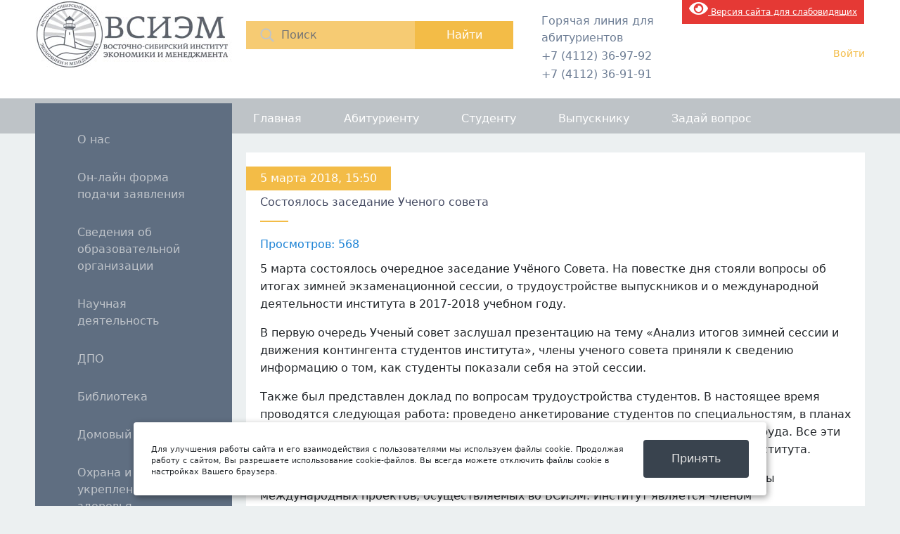

--- FILE ---
content_type: text/html; charset=UTF-8
request_url: https://vsiem.ru/2018/03/05/%D1%81%D0%BE%D1%81%D1%82%D0%BE%D1%8F%D0%BB%D0%BE%D1%81%D1%8C-%D0%B7%D0%B0%D1%81%D0%B5%D0%B4%D0%B0%D0%BD%D0%B8%D0%B5-%D1%83%D1%87%D0%B5%D0%BD%D0%BE%D0%B3%D0%BE-%D1%81%D0%BE%D0%B2%D0%B5%D1%82%D0%B0/
body_size: 10049
content:



    <div id="wpfront-scroll-top-container">
        <img src="https://vsiem.ru/wp-content/plugins/wpfront-scroll-top/images/icons/1.png" alt="" />    </div>
    <script type="text/javascript">function wpfront_scroll_top_init() {if(typeof wpfront_scroll_top == "function" && typeof jQuery !== "undefined") {wpfront_scroll_top({"scroll_offset":100,"button_width":0,"button_height":0,"button_opacity":0.80000000000000004,"button_fade_duration":200,"scroll_duration":400,"location":1,"marginX":40,"marginY":80,"hide_iframe":false,"auto_hide":false,"auto_hide_after":2,"button_action":"top","button_action_element_selector":"","button_action_container_selector":"html, body","button_action_element_offset":0});} else {setTimeout(wpfront_scroll_top_init, 100);}}wpfront_scroll_top_init();</script><!DOCTYPE html>
<html>
<head>
	<meta charset="UTF-8" />
	<title>ВСИЭМ</title>
	<link rel="stylesheet" href="https://vsiem.ru/wp-content/themes/vsiem/style.css"/>
	<link rel="stylesheet" href="https://vsiem.ru/wp-content/themes/vsiem/bootstrap/css/bootstrap.min.css">
	<script src="https://vsiem.ru/wp-content/themes/vsiem/js/jquery.js"></script>
	<script type="text/javascript"  src="https://vsiem.ru/wp-content/themes/vsiem/bootstrap/js/bootstrap.bundle.min.js"></script>
	<script src='https://www.google.com/recaptcha/api.js'></script>
 	<script src="//code.jivosite.com/widget/RWbQ3TIH78" async></script>	
</head>
<script type="text/javascript" src="https://vsiem.ru/wp-content/themes/vsiem/js/190jquerymin.js"></script>
<body>
	 
<style>
 #hpvgd,.h-mdiv,.h-mdiv2,.h-ldiv,.h-rdiv {background:#EAEAEA; color:#6D6D6D;}
 #hpvgd {width:100%; z-index:100; width:100%; border-bottom:2px solid rgb(230,230,230);}
 .h-mdiv {display:none; position:relative; margin:auto; text-alegn:center;}
 .h-mdiv2 {display:none; position:fixed; margin:auto; text-alegn:center; width:400px; height:200px;}
 .h-ldiv {float:left; padding:7px 10px 7px 0px;}
 .h-rdiv {position:absolute; top:7px; right:0px; text-align:right;}
 .h-ni {display:none !important;}
 a.hcmaf {color:red; margin-left:5px; font-size:20px; font-weight:bold;}
 a.h-anl {color:#2a72cc;}
 a.h-al {color:#ED664B;}
 .h-fi {font-weight:bold; border-radius:50%; padding:0px 8px; margin-right:5px; font-size:19px;}
 .h-background-1 {color:#fff !important; background:#000 !important;}
 .h-background-2 {color:#000 !important; background:#fff !important;}
</style>
<style>
a.knopka { color: #6D7075; /* цвет текста */ text-decoration: none; /* убирать подчёркивание у ссылок */ user-select: none; /* убирать выделение текста */ background: rgb(246,203,115); /* фон кнопки */ padding: .5em 1.5em; /* отступ от текста */ outline: none; /* убирать контур в Mozilla */ }</style>

<script>
var 	uhe 	= 2,
	lng 	= 'ru',
	has 	= 0,
	imgs 	= 1,
	bg 	= 2,
	hwidth 	= 0,
	bgs 	= ['1','2'],
	fonts 	= ['17','20','28'];
$(document).ready(function(){uhpv(has)});
</script>
<header> 
<style type='text/css'>li.lgf-item{width:116px;} li.lgi-item{width:116px}</style>
		<style type="text/css">
			li.lazyest_random, li.lazyest_recent { list-style-type: none; }
			.lazyest_random_slideshow_item, .lazyest_recent_slideshow_item { position:relative }
			.lazyest_random_slideshow_item div.lg_thumb, .lazyest_recent_slideshow_item div.lg_thumb { position:absolute; top:0; left:0; z-index:8; }
			.lazyest_random_slideshow_item div.lg_thumb.active, .lazyest_recent_slideshow_item div.lg_thumb.active { z-index:10; }
			.lazyest_random_slideshow_item div.lg_thumb.last-active, .lazyest_recent_slideshow_item div.lg_thumb.last-active { z-index:9; }
			.lazyest_recent_slideshow_item span.args { display: none; }
		</style>
		<link rel='dns-prefetch' href='//s.w.org' />
<link rel="alternate" type="application/rss+xml" title="ВСИЭМ &raquo; Лента комментариев к &laquo;Состоялось заседание Ученого совета&raquo;" href="https://vsiem.ru/2018/03/05/%d1%81%d0%be%d1%81%d1%82%d0%be%d1%8f%d0%bb%d0%be%d1%81%d1%8c-%d0%b7%d0%b0%d1%81%d0%b5%d0%b4%d0%b0%d0%bd%d0%b8%d0%b5-%d1%83%d1%87%d0%b5%d0%bd%d0%be%d0%b3%d0%be-%d1%81%d0%be%d0%b2%d0%b5%d1%82%d0%b0/feed/" />
		<script type="text/javascript">
			window._wpemojiSettings = {"baseUrl":"https:\/\/s.w.org\/images\/core\/emoji\/13.0.1\/72x72\/","ext":".png","svgUrl":"https:\/\/s.w.org\/images\/core\/emoji\/13.0.1\/svg\/","svgExt":".svg","source":{"concatemoji":"https:\/\/vsiem.ru\/wp-includes\/js\/wp-emoji-release.min.js?ver=5.6.16"}};
			!function(e,a,t){var n,r,o,i=a.createElement("canvas"),p=i.getContext&&i.getContext("2d");function s(e,t){var a=String.fromCharCode;p.clearRect(0,0,i.width,i.height),p.fillText(a.apply(this,e),0,0);e=i.toDataURL();return p.clearRect(0,0,i.width,i.height),p.fillText(a.apply(this,t),0,0),e===i.toDataURL()}function c(e){var t=a.createElement("script");t.src=e,t.defer=t.type="text/javascript",a.getElementsByTagName("head")[0].appendChild(t)}for(o=Array("flag","emoji"),t.supports={everything:!0,everythingExceptFlag:!0},r=0;r<o.length;r++)t.supports[o[r]]=function(e){if(!p||!p.fillText)return!1;switch(p.textBaseline="top",p.font="600 32px Arial",e){case"flag":return s([127987,65039,8205,9895,65039],[127987,65039,8203,9895,65039])?!1:!s([55356,56826,55356,56819],[55356,56826,8203,55356,56819])&&!s([55356,57332,56128,56423,56128,56418,56128,56421,56128,56430,56128,56423,56128,56447],[55356,57332,8203,56128,56423,8203,56128,56418,8203,56128,56421,8203,56128,56430,8203,56128,56423,8203,56128,56447]);case"emoji":return!s([55357,56424,8205,55356,57212],[55357,56424,8203,55356,57212])}return!1}(o[r]),t.supports.everything=t.supports.everything&&t.supports[o[r]],"flag"!==o[r]&&(t.supports.everythingExceptFlag=t.supports.everythingExceptFlag&&t.supports[o[r]]);t.supports.everythingExceptFlag=t.supports.everythingExceptFlag&&!t.supports.flag,t.DOMReady=!1,t.readyCallback=function(){t.DOMReady=!0},t.supports.everything||(n=function(){t.readyCallback()},a.addEventListener?(a.addEventListener("DOMContentLoaded",n,!1),e.addEventListener("load",n,!1)):(e.attachEvent("onload",n),a.attachEvent("onreadystatechange",function(){"complete"===a.readyState&&t.readyCallback()})),(n=t.source||{}).concatemoji?c(n.concatemoji):n.wpemoji&&n.twemoji&&(c(n.twemoji),c(n.wpemoji)))}(window,document,window._wpemojiSettings);
		</script>
		<style type="text/css">
img.wp-smiley,
img.emoji {
	display: inline !important;
	border: none !important;
	box-shadow: none !important;
	height: 1em !important;
	width: 1em !important;
	margin: 0 .07em !important;
	vertical-align: -0.1em !important;
	background: none !important;
	padding: 0 !important;
}
</style>
	<link rel='stylesheet' id='formidable-css'  href='https://vsiem.ru/wp-content/plugins/formidable/css/formidableforms.css?ver=210136' type='text/css' media='all' />
<link rel='stylesheet' id='wp-block-library-css'  href='https://vsiem.ru/wp-includes/css/dist/block-library/style.min.css?ver=5.6.16' type='text/css' media='all' />
<link rel='stylesheet' id='css-style-css'  href='https://vsiem.ru/wp-content/plugins/comfortable-reading/css/custom.css?ver=5.6.16' type='text/css' media='all' />
<link rel='stylesheet' id='wpum-frontend-css-css'  href='https://vsiem.ru/wp-content/plugins/wp-user-manager/assets/css/wp_user_manager_frontend.min.css?ver=5.6.16' type='text/css' media='all' />
<link rel='stylesheet' id='wpfront-scroll-top-css'  href='https://vsiem.ru/wp-content/plugins/wpfront-scroll-top/css/wpfront-scroll-top.min.css?ver=2.0.2' type='text/css' media='all' />
<link rel='stylesheet' id='bvi-font-css'  href='https://vsiem.ru/wp-content/plugins/button-visually-impaired/assets/css/bvi-font.min.css?ver=1.0.8' type='text/css' media='all' />
<link rel='stylesheet' id='bvi-css'  href='https://vsiem.ru/wp-content/plugins/button-visually-impaired/assets/css/bvi.min.css?ver=1.0.8' type='text/css' media='all' />
<style id='bvi-inline-css' type='text/css'>
a.bvi-link {background-color: #e53935 !important; color: #ffffff !important;}
</style>
<!--[if if lt IE 9]>
<link rel='stylesheet' id='bvi-ie-9-css'  href='https://vsiem.ru/wp-content/plugins/button-visually-impaired/assets/css/bootstrap-ie9.min.css?ver=1.0.8' type='text/css' media='all' />
<![endif]-->
<!--[if if lt IE 8]>
<link rel='stylesheet' id='bvi-ie-8-css'  href='https://vsiem.ru/wp-content/plugins/button-visually-impaired/assets/css/bootstrap-ie8.min.css?ver=1.0.8' type='text/css' media='all' />
<![endif]-->
<link rel='stylesheet' id='lazyest-style_0-css'  href='https://vsiem.ru/wp-content/plugins/lazyest-gallery/themes/lazyest-style.css?ver=5.6.16' type='text/css' media='all' />
<link rel='stylesheet' id='lazyest-style_1-css'  href='https://vsiem.ru/wp-content/plugins/lazyest-gallery/css/_slideshow.css?ver=5.6.16' type='text/css' media='all' />
<link rel='stylesheet' id='lazyest-style_2-css'  href='https://vsiem.ru/wp-content/plugins/lazyest-gallery/css/_ajax.css?ver=5.6.16' type='text/css' media='all' />
<script type='text/javascript' src='https://vsiem.ru/wp-includes/js/jquery/jquery.js?ver=3.5.1' id='jquery-core-js'></script>
<script type='text/javascript' src='https://vsiem.ru/wp-includes/js/jquery/jquery-migrate.min.js?ver=3.3.2' id='jquery-migrate-js'></script>
<script type='text/javascript' src='https://vsiem.ru/wp-content/plugins/button-visually-impaired/assets/js/responsivevoice.min.js?ver=1.5.12' id='bvi-responsivevoice-js-js'></script>
<script type='text/javascript' src='https://vsiem.ru/wp-content/plugins/button-visually-impaired/assets/js/js.cookie.min.js?ver=2.2.0' id='bvi-cookie-js'></script>
<script type='text/javascript' id='bvi-init-js-extra'>
/* <![CDATA[ */
var bvi_init = {"bvi_init_setting":{"bvi_theme":"white","bvi_font":"arial","bvi_font_size":16,"bvi_letter_spacing":"normal","bvi_line_height":"normal","bvi_images":true,"bvi_reload":true,"bvi_fixed":true,"bvi_voice":true,"bvi_flash_iframe":true,"bvi_hide":false}};
/* ]]> */
</script>
<script type='text/javascript' src='https://vsiem.ru/wp-content/plugins/button-visually-impaired/assets/js/bvi-init.js?ver=1.0.8' id='bvi-init-js'></script>
<script type='text/javascript' src='https://vsiem.ru/wp-content/plugins/button-visually-impaired/assets/js/bvi.min.js?ver=1.0.8' id='bvi-js-js'></script>
<link rel="https://api.w.org/" href="https://vsiem.ru/wp-json/" /><link rel="alternate" type="application/json" href="https://vsiem.ru/wp-json/wp/v2/posts/7799" /><link rel="EditURI" type="application/rsd+xml" title="RSD" href="https://vsiem.ru/xmlrpc.php?rsd" />
<link rel="wlwmanifest" type="application/wlwmanifest+xml" href="https://vsiem.ru/wp-includes/wlwmanifest.xml" /> 
<meta name="generator" content="WordPress 5.6.16" />
<link rel="canonical" href="https://vsiem.ru/2018/03/05/%d1%81%d0%be%d1%81%d1%82%d0%be%d1%8f%d0%bb%d0%be%d1%81%d1%8c-%d0%b7%d0%b0%d1%81%d0%b5%d0%b4%d0%b0%d0%bd%d0%b8%d0%b5-%d1%83%d1%87%d0%b5%d0%bd%d0%be%d0%b3%d0%be-%d1%81%d0%be%d0%b2%d0%b5%d1%82%d0%b0/" />
<link rel='shortlink' href='https://vsiem.ru/?p=7799' />
<link rel="alternate" type="application/json+oembed" href="https://vsiem.ru/wp-json/oembed/1.0/embed?url=https%3A%2F%2Fvsiem.ru%2F2018%2F03%2F05%2F%25d1%2581%25d0%25be%25d1%2581%25d1%2582%25d0%25be%25d1%258f%25d0%25bb%25d0%25be%25d1%2581%25d1%258c-%25d0%25b7%25d0%25b0%25d1%2581%25d0%25b5%25d0%25b4%25d0%25b0%25d0%25bd%25d0%25b8%25d0%25b5-%25d1%2583%25d1%2587%25d0%25b5%25d0%25bd%25d0%25be%25d0%25b3%25d0%25be-%25d1%2581%25d0%25be%25d0%25b2%25d0%25b5%25d1%2582%25d0%25b0%2F" />
<link rel="alternate" type="text/xml+oembed" href="https://vsiem.ru/wp-json/oembed/1.0/embed?url=https%3A%2F%2Fvsiem.ru%2F2018%2F03%2F05%2F%25d1%2581%25d0%25be%25d1%2581%25d1%2582%25d0%25be%25d1%258f%25d0%25bb%25d0%25be%25d1%2581%25d1%258c-%25d0%25b7%25d0%25b0%25d1%2581%25d0%25b5%25d0%25b4%25d0%25b0%25d0%25bd%25d0%25b8%25d0%25b5-%25d1%2583%25d1%2587%25d0%25b5%25d0%25bd%25d0%25be%25d0%25b3%25d0%25be-%25d1%2581%25d0%25be%25d0%25b2%25d0%25b5%25d1%2582%25d0%25b0%2F&#038;format=xml" />
<link type="text/css" rel="stylesheet" href="https://vsiem.ru/wp-content/plugins/category-specific-rss-feed-menu/wp_cat_rss_style.css" />
<!-- <meta name="NextGEN" version="3.1.17" /> -->
<style data-context="foundation-flickity-css">/*! Flickity v2.0.2
http://flickity.metafizzy.co
---------------------------------------------- */.flickity-enabled{position:relative}.flickity-enabled:focus{outline:0}.flickity-viewport{overflow:hidden;position:relative;height:100%}.flickity-slider{position:absolute;width:100%;height:100%}.flickity-enabled.is-draggable{-webkit-tap-highlight-color:transparent;tap-highlight-color:transparent;-webkit-user-select:none;-moz-user-select:none;-ms-user-select:none;user-select:none}.flickity-enabled.is-draggable .flickity-viewport{cursor:move;cursor:-webkit-grab;cursor:grab}.flickity-enabled.is-draggable .flickity-viewport.is-pointer-down{cursor:-webkit-grabbing;cursor:grabbing}.flickity-prev-next-button{position:absolute;top:50%;width:44px;height:44px;border:none;border-radius:50%;background:#fff;background:hsla(0,0%,100%,.75);cursor:pointer;-webkit-transform:translateY(-50%);transform:translateY(-50%)}.flickity-prev-next-button:hover{background:#fff}.flickity-prev-next-button:focus{outline:0;box-shadow:0 0 0 5px #09f}.flickity-prev-next-button:active{opacity:.6}.flickity-prev-next-button.previous{left:10px}.flickity-prev-next-button.next{right:10px}.flickity-rtl .flickity-prev-next-button.previous{left:auto;right:10px}.flickity-rtl .flickity-prev-next-button.next{right:auto;left:10px}.flickity-prev-next-button:disabled{opacity:.3;cursor:auto}.flickity-prev-next-button svg{position:absolute;left:20%;top:20%;width:60%;height:60%}.flickity-prev-next-button .arrow{fill:#333}.flickity-page-dots{position:absolute;width:100%;bottom:-25px;padding:0;margin:0;list-style:none;text-align:center;line-height:1}.flickity-rtl .flickity-page-dots{direction:rtl}.flickity-page-dots .dot{display:inline-block;width:10px;height:10px;margin:0 8px;background:#333;border-radius:50%;opacity:.25;cursor:pointer}.flickity-page-dots .dot.is-selected{opacity:1}</style><link id='MediaRSS' rel='alternate' type='application/rss+xml' title='NextGEN Gallery RSS Feed' href='https://vsiem.ru/wp-content/plugins/nextgen-gallery/products/photocrati_nextgen/modules/ngglegacy/xml/media-rss.php' />
<link rel="icon" href="https://vsiem.ru/wp-content/uploads/2020/02/cropped-logovsiem-32x32.png" sizes="32x32" />
<link rel="icon" href="https://vsiem.ru/wp-content/uploads/2020/02/cropped-logovsiem-192x192.png" sizes="192x192" />
<link rel="apple-touch-icon" href="https://vsiem.ru/wp-content/uploads/2020/02/cropped-logovsiem-180x180.png" />
<meta name="msapplication-TileImage" content="https://vsiem.ru/wp-content/uploads/2020/02/cropped-logovsiem-270x270.png" />
<style>.ios7.web-app-mode.has-fixed header{ background-color: rgba(95,110,129,.88);}</style>	<div class="wrap">
		<a href="/" class="logo"></a>
		<div class="search">
			<form role="search"  action="https://vsiem.ru/" method="get">
	<div class="img"></div>
	<input type="text" class="inSearch" placeholder="Поиск" value="" name="s" id="s"  />
	<input type="submit" class="inSubmit" value="Найти" id="searchsubmit">
</form>		</div>




		<div class="phoneBlock">
			Горячая линия для абитуриентов
			<div class="phone"><span>+7 (4112) 36-97-92</span></div>
			<div class="phone"><span>+7 (4112) 36-91-91</span></div>
		</div> <div itemprop="Copy"><a href="#" class="bvi-link bvi-open"><i class="bvi-icon bvi-eye bvi-2x"></i> Версия сайта для слабовидящих</a> </div>

<div>

		<div class="profileBlock">
					<a class="login_link" href="/user_login?action=login">Войти</a>
			
					
		</div>
	</div>
</header>
<div class="top_menu_row">
	<div class="wrap">
		<div class="menu-%d0%b2%d0%b5%d1%80%d1%85%d0%bd%d0%b5%d0%b5-%d0%bc%d0%b5%d0%bd%d1%8e-container"><ul id="menu-%d0%b2%d0%b5%d1%80%d1%85%d0%bd%d0%b5%d0%b5-%d0%bc%d0%b5%d0%bd%d1%8e" class="menu"><li id="menu-item-806" class="menu-item menu-item-type-custom menu-item-object-custom menu-item-home menu-item-806"><a href="http://vsiem.ru/">Главная</a></li>
<li id="menu-item-810" class="menu-item menu-item-type-custom menu-item-object-custom menu-item-has-children menu-item-810"><a href="#">Абитуриенту</a>
<ul class="sub-menu">
	<li id="menu-item-13314" class="menu-item menu-item-type-post_type menu-item-object-page menu-item-13314"><a href="https://vsiem.ru/%d0%be%d0%bd-%d0%bb%d0%b0%d0%b9%d0%bd-%d1%84%d0%be%d1%80%d0%bc%d0%b0-%d0%bf%d0%be%d0%b4%d0%b0%d1%87%d0%b8-%d0%b7%d0%b0%d1%8f%d0%b2%d0%bb%d0%b5%d0%bd%d0%b8%d1%8f/">Он-лайн форма подачи заявления</a></li>
	<li id="menu-item-840" class="menu-item menu-item-type-post_type menu-item-object-page menu-item-840"><a href="https://vsiem.ru/abitur/">Общая информация</a></li>
	<li id="menu-item-10099" class="menu-item menu-item-type-post_type menu-item-object-page menu-item-10099"><a href="https://vsiem.ru/%d1%8d%d0%bb%d0%b5%d0%ba%d1%82%d1%80%d0%be%d0%bd%d0%bd%d1%8b%d0%b5-%d0%b2%d0%b5%d1%80%d1%81%d0%b8%d0%b8-%d0%b1%d0%bb%d0%b0%d0%bd%d0%ba%d0%be%d0%b2-%d0%b8-%d0%b7%d0%b0%d1%8f%d0%b2%d0%bb%d0%b5%d0%bd/">Подать заявление</a></li>
	<li id="menu-item-7469" class="menu-item menu-item-type-custom menu-item-object-custom menu-item-7469"><a href="http://vsiem.ru/question/">Задать вопрос</a></li>
	<li id="menu-item-966" class="menu-item menu-item-type-post_type menu-item-object-page menu-item-966"><a href="https://vsiem.ru/%d1%81%d0%ba%d0%b8%d0%b4%d0%ba%d0%b8-%d0%b7%d0%b0-%d0%be%d0%b1%d1%83%d1%87%d0%b5%d0%bd%d0%b8%d0%b5-2/">Скидки за обучение</a></li>
	<li id="menu-item-970" class="menu-item menu-item-type-custom menu-item-object-custom menu-item-970"><a href="http://vsiem.ru/2019/01/09/%d1%83%d0%b2%d0%b0%d0%b6%d0%b0%d0%b5%d0%bc%d1%8b%d0%b5-%d1%81%d1%82%d1%83%d0%b4%d0%b5%d0%bd%d1%82%d1%8b-%d0%b8-%d1%80%d0%be%d0%b4%d0%b8%d1%82%d0%b5%d0%bb%d0%b8-2/">Реквизиты для оплаты через банк</a></li>
</ul>
</li>
<li id="menu-item-811" class="menu-item menu-item-type-custom menu-item-object-custom menu-item-has-children menu-item-811"><a href="#">Студенту</a>
<ul class="sub-menu">
	<li id="menu-item-972" class="menu-item menu-item-type-post_type menu-item-object-page menu-item-972"><a href="https://vsiem.ru/sveden/education/%d1%80%d0%b0%d1%81%d0%bf%d0%b8%d1%81%d0%b0%d0%bd%d0%b8%d0%b5-%d0%b7%d0%b0%d0%bd%d1%8f%d1%82%d0%b8%d0%b9/">Расписание занятий</a></li>
	<li id="menu-item-980" class="menu-item menu-item-type-post_type menu-item-object-page menu-item-980"><a href="https://vsiem.ru/%d0%bf%d1%80%d0%b0%d0%ba%d1%82%d0%b8%d0%ba%d0%b0/">Практика</a></li>
	<li id="menu-item-2517" class="menu-item menu-item-type-post_type menu-item-object-page menu-item-2517"><a href="https://vsiem.ru/%d0%bc%d0%b5%d1%82%d0%be%d0%b4%d0%b8%d1%87%d0%b5%d1%81%d0%ba%d0%b8%d0%b5-%d0%bc%d0%b0%d1%82%d0%b5%d1%80%d0%b8%d0%b0%d0%bb%d1%8b/">Методические материалы</a></li>
	<li id="menu-item-7481" class="menu-item menu-item-type-post_type menu-item-object-page menu-item-7481"><a href="https://vsiem.ru/sveden/paid_edu/">Стоимость обучения</a></li>
	<li id="menu-item-986" class="menu-item menu-item-type-post_type menu-item-object-page menu-item-986"><a href="https://vsiem.ru/%d1%81%d0%ba%d0%b8%d0%b4%d0%ba%d0%b8-%d0%b7%d0%b0-%d0%be%d0%b1%d1%83%d1%87%d0%b5%d0%bd%d0%b8%d0%b5-2/">Скидки за обучение</a></li>
	<li id="menu-item-989" class="menu-item menu-item-type-post_type menu-item-object-page menu-item-989"><a href="https://vsiem.ru/%d1%81%d1%82%d1%83%d0%b4%d0%b5%d0%bd%d1%87%d0%b5%d1%81%d0%ba%d0%b0%d1%8f-%d0%b6%d0%b8%d0%b7%d0%bd%d1%8c/">Студенческая жизнь</a></li>
	<li id="menu-item-990" class="menu-item menu-item-type-custom menu-item-object-custom menu-item-990"><a href="http://vsiem.ru/2019/01/09/%d1%83%d0%b2%d0%b0%d0%b6%d0%b0%d0%b5%d0%bc%d1%8b%d0%b5-%d1%81%d1%82%d1%83%d0%b4%d0%b5%d0%bd%d1%82%d1%8b-%d0%b8-%d1%80%d0%be%d0%b4%d0%b8%d1%82%d0%b5%d0%bb%d0%b8-2/">Реквизиты для оплаты через банк</a></li>
</ul>
</li>
<li id="menu-item-2278" class="menu-item menu-item-type-post_type menu-item-object-page menu-item-has-children menu-item-2278"><a href="https://vsiem.ru/%d0%b2%d1%8b%d0%bf%d1%83%d1%81%d0%ba%d0%bd%d0%b8%d0%ba%d1%83/">Выпускнику</a>
<ul class="sub-menu">
	<li id="menu-item-2280" class="menu-item menu-item-type-post_type menu-item-object-page menu-item-2280"><a href="https://vsiem.ru/%d1%82%d1%80%d1%83%d0%b4%d0%be%d1%83%d1%81%d1%82%d1%80%d0%be%d0%b9%d1%81%d1%82%d0%b2%d0%be/">Трудоустройство</a></li>
</ul>
</li>
<li id="menu-item-812" class="menu-item menu-item-type-post_type menu-item-object-page menu-item-812"><a href="https://vsiem.ru/question/">Задай вопрос</a></li>
</ul></div>	</div>
</div>


<div class="wrap">
	<div class="left">
		<div class="left_menu">
			<div class="menu-%d0%bb%d0%b5%d0%b2%d0%be%d0%b5-%d0%bc%d0%b5%d0%bd%d1%8e-container"><ul id="menu-%d0%bb%d0%b5%d0%b2%d0%be%d0%b5-%d0%bc%d0%b5%d0%bd%d1%8e" class="menu"><li id="menu-item-19962" class="menu-item menu-item-type-custom menu-item-object-custom menu-item-19962"><a href="https://vsiem.ru/%d0%be-%d0%bd%d0%b0%d1%81/">О нас</a></li>
<li id="menu-item-13315" class="menu-item menu-item-type-post_type menu-item-object-page menu-item-13315"><a href="https://vsiem.ru/%d0%be%d0%bd-%d0%bb%d0%b0%d0%b9%d0%bd-%d1%84%d0%be%d1%80%d0%bc%d0%b0-%d0%bf%d0%be%d0%b4%d0%b0%d1%87%d0%b8-%d0%b7%d0%b0%d1%8f%d0%b2%d0%bb%d0%b5%d0%bd%d0%b8%d1%8f/">Он-лайн форма подачи заявления</a></li>
<li id="menu-item-101" class="menu-item menu-item-type-custom menu-item-object-custom menu-item-has-children menu-item-101"><a href="#">Сведения об образовательной организации</a>
<ul class="sub-menu">
	<li id="menu-item-5220" class="menu-item menu-item-type-custom menu-item-object-custom menu-item-5220"><a href="http://vsiem.ru/sveden/common/">Основные сведения</a></li>
	<li id="menu-item-5224" class="menu-item menu-item-type-custom menu-item-object-custom menu-item-5224"><a href="http://vsiem.ru/sveden/struct">Структура и органы управления образовательной организацией</a></li>
	<li id="menu-item-5225" class="menu-item menu-item-type-custom menu-item-object-custom menu-item-5225"><a href="http://vsiem.ru/sveden/document">Документы</a></li>
	<li id="menu-item-5228" class="menu-item menu-item-type-custom menu-item-object-custom menu-item-5228"><a href="http://vsiem.ru/sveden/education">Образование</a></li>
	<li id="menu-item-5229" class="menu-item menu-item-type-custom menu-item-object-custom menu-item-5229"><a href="http://vsiem.ru/sveden/eduStandarts">Образовательные стандарты и требования</a></li>
	<li id="menu-item-19025" class="menu-item menu-item-type-post_type menu-item-object-page menu-item-19025"><a href="https://vsiem.ru/sveden/managers/">Руководство</a></li>
	<li id="menu-item-5226" class="menu-item menu-item-type-custom menu-item-object-custom menu-item-5226"><a href="http://vsiem.ru/sveden/employees">Педагогический состав</a></li>
	<li id="menu-item-5231" class="menu-item menu-item-type-custom menu-item-object-custom menu-item-5231"><a href="http://vsiem.ru/sveden/objects">Материально-техническое обеспечение и оснащенность образовательного процесса. Доступная среда.</a></li>
	<li id="menu-item-5233" class="menu-item menu-item-type-custom menu-item-object-custom menu-item-5233"><a href="http://vsiem.ru/sveden/paid_edu">Платные образовательные услуги</a></li>
	<li id="menu-item-5234" class="menu-item menu-item-type-custom menu-item-object-custom menu-item-5234"><a href="http://vsiem.ru/sveden/budget">Финансово-хозяйственная деятельность</a></li>
	<li id="menu-item-5235" class="menu-item menu-item-type-custom menu-item-object-custom menu-item-5235"><a href="http://vsiem.ru//sveden/vacant">Вакантные места для приема (перевода) обучающихся</a></li>
	<li id="menu-item-5232" class="menu-item menu-item-type-custom menu-item-object-custom menu-item-5232"><a href="http://vsiem.ru/sveden/grants">Стипендии и меры поддержки обучающихся</a></li>
	<li id="menu-item-16949" class="menu-item menu-item-type-custom menu-item-object-custom menu-item-16949"><a href="https://vsiem.ru/sveden/inter">Международное сотрудничество</a></li>
	<li id="menu-item-16945" class="menu-item menu-item-type-custom menu-item-object-custom menu-item-16945"><a href="https://vsiem.ru/sveden/catering">Организация питания в образовательной организации</a></li>
	<li id="menu-item-5337" class="menu-item menu-item-type-custom menu-item-object-custom menu-item-5337"><a href="http://vsiem.ru/Abitur">Абитуриенту</a></li>
</ul>
</li>
<li id="menu-item-814" class="menu-item menu-item-type-custom menu-item-object-custom menu-item-has-children menu-item-814"><a href="#">Научная деятельность</a>
<ul class="sub-menu">
	<li id="menu-item-12406" class="menu-item menu-item-type-custom menu-item-object-custom menu-item-12406"><a href="http://vsiem.ru/%d0%be-%d0%bd%d0%b0%d1%81/">О научной деятельности института</a></li>
	<li id="menu-item-815" class="menu-item menu-item-type-post_type menu-item-object-page menu-item-815"><a href="https://vsiem.ru/%d0%bd%d0%b0%d1%83%d1%87%d0%bd%d1%8b%d0%b5-%d0%bc%d0%b5%d1%80%d0%be%d0%bf%d1%80%d0%b8%d1%8f%d1%82%d0%b8%d1%8f/">План научных мероприятий</a></li>
	<li id="menu-item-817" class="menu-item menu-item-type-post_type menu-item-object-page menu-item-has-children menu-item-817"><a href="https://vsiem.ru/%d0%bd%d0%b0%d1%83%d1%87%d0%bd%d1%8b%d0%b9-%d0%b6%d1%83%d1%80%d0%bd%d0%b0%d0%bb-%d1%81%d0%be%d0%b2%d1%80%d0%b5%d0%bc%d0%b5%d0%bd%d0%bd%d0%b0%d1%8f-%d0%bd%d0%b0%d1%83%d0%ba%d0%b0-%d1%82%d0%b5/">Научный журнал: Современная наука Восточной Сибири</a>
	<ul class="sub-menu">
		<li id="menu-item-7852" class="menu-item menu-item-type-post_type menu-item-object-page menu-item-7852"><a href="https://vsiem.ru/%d0%bd%d0%b0%d1%83%d1%87%d0%bd%d1%8b%d0%b9-%d0%b6%d1%83%d1%80%d0%bd%d0%b0%d0%bb-%d1%81%d0%be%d0%b2%d1%80%d0%b5%d0%bc%d0%b5%d0%bd%d0%bd%d0%b0%d1%8f-%d0%bd%d0%b0%d1%83%d0%ba%d0%b0-%d1%82%d0%b5/%d0%b0%d1%80%d1%85%d0%b8%d0%b2-%d0%b2%d1%8b%d0%bf%d1%83%d1%81%d0%ba%d0%be%d0%b2/">Архив выпусков</a></li>
	</ul>
</li>
	<li id="menu-item-3981" class="menu-item menu-item-type-post_type menu-item-object-page menu-item-3981"><a href="https://vsiem.ru/%d0%b3%d0%be%d0%b4%d0%be%d0%b2%d1%8b%d0%b5-%d0%be%d1%82%d1%87%d0%b5%d1%82%d1%8b/">Годовые отчеты</a></li>
	<li id="menu-item-10097" class="menu-item menu-item-type-post_type menu-item-object-page menu-item-has-children menu-item-10097"><a href="https://vsiem.ru/sveden/inter/">Международное сотрудничество</a>
	<ul class="sub-menu">
		<li id="menu-item-10151" class="menu-item menu-item-type-post_type menu-item-object-page menu-item-10151"><a href="https://vsiem.ru/%d0%bc%d0%b5%d0%b6%d0%b4%d1%83%d0%bd%d0%b0%d1%80%d0%be%d0%b4%d0%bd%d0%be%d0%b5-%d1%81%d0%be%d1%82%d1%80%d1%83%d0%b4%d0%bd%d0%b8%d1%87%d0%b5%d1%81%d1%82%d0%b2%d0%be-%d0%bf%d1%80%d0%b8%d0%b5%d0%bc/">Международное сотрудничество: прием на обучение и повышение квалификации в Словацкой Республике</a></li>
	</ul>
</li>
</ul>
</li>
<li id="menu-item-6613" class="menu-item menu-item-type-post_type menu-item-object-page menu-item-6613"><a href="https://vsiem.ru/%d0%b4%d0%bf%d0%be/">ДПО</a></li>
<li id="menu-item-4072" class="menu-item menu-item-type-custom menu-item-object-custom menu-item-has-children menu-item-4072"><a href="#">Библиотека</a>
<ul class="sub-menu">
	<li id="menu-item-4070" class="menu-item menu-item-type-post_type menu-item-object-page menu-item-4070"><a href="https://vsiem.ru/%d0%b1%d0%b8%d0%b1%d0%bb%d0%b8%d0%be%d1%82%d0%b5%d0%ba%d0%b0/">О библиотеке</a></li>
	<li id="menu-item-12947" class="menu-item menu-item-type-post_type menu-item-object-page menu-item-12947"><a href="https://vsiem.ru/%d1%8d%d0%bb%d0%b5%d0%ba%d1%82%d1%80%d0%be%d0%bd%d0%bd%d0%b0%d1%8f-%d0%b1%d0%b8%d0%b1%d0%bb%d0%b8%d0%be%d1%82%d0%b5%d0%ba%d0%b0/">Электронная библиотека</a></li>
</ul>
</li>
<li id="menu-item-3279" class="menu-item menu-item-type-post_type menu-item-object-page menu-item-has-children menu-item-3279"><a href="https://vsiem.ru/%d0%b4%d0%be%d0%bc%d0%be%d0%b2%d1%8b%d0%b9-%d1%85%d1%80%d0%b0%d0%bc/">Домовый храм</a>
<ul class="sub-menu">
	<li id="menu-item-16721" class="menu-item menu-item-type-post_type menu-item-object-post menu-item-16721"><a href="https://vsiem.ru/2022/07/05/%d0%b5%d0%b6%d0%b5%d0%b3%d0%be%d0%b4%d0%bd%d1%8b%d0%b9-%d0%ba%d0%be%d0%bd%d0%ba%d1%83%d1%80%d1%81-%d0%b4%d0%b5%d1%82%d1%81%d0%ba%d0%be%d0%b3%d0%be-%d1%82%d0%b2%d0%be%d1%80%d1%87%d0%b5%d1%81%d1%82/">Конкурc «Красота Божьего мира» в Якутии</a></li>
</ul>
</li>
<li id="menu-item-7560" class="menu-item menu-item-type-post_type menu-item-object-page menu-item-has-children menu-item-7560"><a href="https://vsiem.ru/%d0%be%d1%80%d0%b3%d0%b0%d0%bd%d0%b8%d0%b7%d0%b0%d1%86%d0%b8%d1%8f-%d0%be%d1%85%d1%80%d0%b0%d0%bd%d1%8b-%d0%b7%d0%b4%d0%be%d1%80%d0%be%d0%b2%d1%8c%d1%8f-%d1%81%d1%82%d1%83%d0%b4%d0%b5%d0%bd%d1%82/">Охрана и укрепление здоровья</a>
<ul class="sub-menu">
	<li id="menu-item-14023" class="menu-item menu-item-type-post_type menu-item-object-page menu-item-14023"><a href="https://vsiem.ru/%d0%b0%d0%bd%d1%82%d0%b8%d0%ba%d0%be%d0%b2%d0%b8%d0%b4/">СтопКоронавирус</a></li>
</ul>
</li>
<li id="menu-item-8234" class="menu-item menu-item-type-post_type menu-item-object-page menu-item-8234"><a href="https://vsiem.ru/%d1%82%d0%b5%d0%bb%d0%b5%d1%81%d1%82%d1%83%d0%b4%d0%b8%d1%8f-vetvee/">Медиацентр</a></li>
<li id="menu-item-828" class="menu-item menu-item-type-post_type menu-item-object-page menu-item-828"><a href="https://vsiem.ru/%d0%bd%d0%b0%d1%88%d0%b8-%d0%bf%d0%b0%d1%80%d1%82%d0%bd%d0%b5%d1%80%d1%8b/">Наши партнеры</a></li>
<li id="menu-item-831" class="menu-item menu-item-type-post_type menu-item-object-page menu-item-831"><a href="https://vsiem.ru/gallery/">Фотогалерея</a></li>
<li id="menu-item-829" class="menu-item menu-item-type-post_type menu-item-object-page menu-item-829"><a href="https://vsiem.ru/%d0%ba%d0%be%d0%bd%d1%82%d0%b0%d0%ba%d1%82%d1%8b/">Контакты</a></li>
</ul></div>		</div>
		<div class="left_banners">
					</div>



<div class="left_banners">








<p align="center"><a href="https://edu.gov.ru/"><img src="https://vsiem.ru/wp-content/uploads/2021/12/minpros.gif" alt="" border="1"/></a></p>
<p align="center"><a href="http://obrnadzor.gov.ru/"><img src="http://vsiem.ru/wp-content/uploads/2015/07/обрнадзор.jpg" alt="" border="1"/></a></p>
<p align="center"><a href="http://www.sakha.gov.ru/minobr"><img src="http://vsiem.ru/wp-content/uploads/2015/08/мо.jpg" alt="" border="1"/></a></p>
<p align="center"><a href="http://pravlogos.ru"><img style="width:200px" src="https://vsiem.ru/wp-content/uploads/2021/03/1320719758_logos.png" alt="Молодежный Православный Сайт" border="1"/></a></p>
<p align="center"><a href="http://ncpti.ru/"><img src="http://vsiem.ru/wp-content/uploads/2015/10/нпти.jpg" alt="" border="1"/></a></p>
<p align="center"><a href="http://vsiem.ru/?p=2191"><img src="http://vsiem.ru/wp-content/uploads/2015/10/пк1.jpg" alt="" border="1"/></a></p>

</div>



</div>
</div>

</div><div class="wrap">
	<div class="content">
		<div class="page single">
																					<div class="date">5 марта 2018, 15:50</div>
				<div class="title">
					<div class="text">Состоялось заседание Ученого совета</div>
					<div class="hr"></div>
				</div>
				<div class="info"><span>Просмотров:</span> 568</div>
								
								<div class="pageBody">
					<p>5 марта состоялось очередное заседание Учёного Совета. На повестке дня стояли вопросы об итогах зимней экзаменационной сессии, о трудоустройстве выпускников и о международной деятельности института в 2017-2018 учебном году.</p>

<p>В первую очередь Ученый совет заслушал презентацию на тему «Анализ итогов зимней сессии и движения контингента студентов института», члены ученого совета приняли к сведению информацию о том, как студенты показали себя на этой сессии.</p>

<p>Также был представлен доклад по вопросам трудоустройства студентов. В настоящее время проводятся следующая работа: проведено анкетирование студентов по специальностям, в планах посещение Биржи труда г. Якутска, разработано положение Студенческой биржи труда. Все эти меры направлены на то, чтобы помочь студентам трудоустроиться по окончании института.</p>

<p>В презентации «О международной деятельности института» были освещены вопросы международных проектов, осуществляемых во ВСИЭМ. Институт является членом Международного образовательного консорциума «Университет Арктики», поэтому в планах стоит реализация различных проектов, таких как, например, обмен студентами с вузами других стран. Также в рамках международной деятельности на будущий год планируется преподавание китайского языка.</p>

<p>В рамках заседания также был выслушан доклад о профориентационной командировке в Верхневилюйский район РС (Я), Василий Николаевич Васильев выступил с предложением о выделении ставки методиста для центра дистанционного обучения.</p>
<p>Кроме того, на заседании обсуждалось предложение декана ФЭМ о переводе студентов из групп в группы, и на основании результатов открытого голосования Ученым советом был утвержден перевод студентов на ускоренное обучение по индивидуальному плану.</p>				</div>
							</div>
	</div>
</div>
<footer>
	<div class="wrap">
	
		
		<div class="col1"><span style="color:#f3bc47; font:14px">НОУ ВО "ВСИЭМ" © 2012-2026</span><br />
		Восточно-сибирский институт экономики и менеджмента
		</div>
		<div class="col2">
			<div class="menu-%d0%bd%d0%b8%d0%b6%d0%bd%d0%b5%d0%b5-%d0%bc%d0%b5%d0%bd%d1%8e-container"><ul id="menu-%d0%bd%d0%b8%d0%b6%d0%bd%d0%b5%d0%b5-%d0%bc%d0%b5%d0%bd%d1%8e" class="menu"><li id="menu-item-268" class="menu-item menu-item-type-post_type menu-item-object-page menu-item-268"><a href="https://vsiem.ru/%d0%ba%d0%be%d0%bd%d1%82%d0%b0%d0%ba%d1%82%d1%8b/">Контакты</a></li>
<li id="menu-item-267" class="menu-item menu-item-type-post_type menu-item-object-page menu-item-267"><a href="https://vsiem.ru/feedback/">Обратная свзяь</a></li>
</ul></div>		</div>
		<div class="col3">
						<a href="/user_login?action=login">Войти</a><br />
			<a href="/user_login?action=register">Регистрация</a><br /><br />
			<a href="/user_login?action=recover">Забыли пароль?</a>
					</div>
		<div class="col4">
			Мы в сети
			<div class="social">
				<a target="_blank" href="http://vk.com/vsiem" style="background-image:url(https://vsiem.ru/wp-content/themes/vsiem/images/vk.jpg);"></a>
				
		 
			</div>
		</div>
	</div>




<div>
<!-- Yandex.Metrika informer -->
<a href="https://metrika.yandex.ru/stat/?id=37639340&amp;from=informer"
target="_blank" rel="nofollow"><img src="https://informer.yandex.ru/informer/37639340/3_0_FFFFFFFF_EFEFEFFF_0_pageviews"
style="width:88px; height:31px; border:0;" alt="Яндекс.Метрика" title="Яндекс.Метрика: данные за сегодня (просмотры, визиты и уникальные посетители)" onclick="try{Ya.Metrika.informer({i:this,id:37639340,lang:'ru'});return false}catch(e){}" /></a>
<!-- /Yandex.Metrika informer -->

<!-- Yandex.Metrika counter -->
<script type="text/javascript">
    (function (d, w, c) {
        (w[c] = w[c] || []).push(function() {
            try {
                w.yaCounter37639340 = new Ya.Metrika({
                    id:37639340,
                    clickmap:true,
                    trackLinks:true,
                    accurateTrackBounce:true,
                    webvisor:true
                });
            } catch(e) { }
        });

        var n = d.getElementsByTagName("script")[0],
            s = d.createElement("script"),
            f = function () { n.parentNode.insertBefore(s, n); };
        s.type = "text/javascript";
        s.async = true;
        s.src = "https://mc.yandex.ru/metrika/watch.js";

        if (w.opera == "[object Opera]") {
            d.addEventListener("DOMContentLoaded", f, false);
        } else { f(); }
    })(document, window, "yandex_metrika_callbacks");
</script>
<noscript><div><img src="https://mc.yandex.ru/watch/37639340" style="position:absolute; left:-9999px;" alt="" /></div></noscript>
<!-- /Yandex.Metrika counter -->
</div>

<div>
<!--LiveInternet counter--><script type="text/javascript"><!--
document.write("<a href='//www.liveinternet.ru/click' "+
"target=_blank><img src='//counter.yadro.ru/hit?t52.6;r"+
escape(document.referrer)+((typeof(screen)=="undefined")?"":
";s"+screen.width+"*"+screen.height+"*"+(screen.colorDepth?
screen.colorDepth:screen.pixelDepth))+";u"+escape(document.URL)+
";"+Math.random()+
"' alt='' title='LiveInternet: показано число просмотров и"+
" посетителей за 24 часа' "+
"border='0' width='88' height='31'><\/a>")
//--></script><!--/LiveInternet-->
</div>

	<div id="cookie_notification">
        <p>Для улучшения работы сайта и его взаимодействия с пользователями мы используем файлы cookie. Продолжая работу с сайтом, Вы разрешаете использование cookie-файлов. Вы всегда можете отключить файлы cookie в настройках Вашего браузера.</p>
        <button class="button cookie_accept">Принять</button>
</div>
</footer>
<script src="https://vsiem.ru/wp-content/themes/vsiem/js/fineuploader.min.js"></script>
<script src="https://vsiem.ru/wp-content/themes/vsiem/js/maskedinput.js"></script>
<script src="https://vsiem.ru/wp-content/themes/vsiem/js/script.js"></script>
<!-- ngg_resource_manager_marker --><!-- ngg_resource_manager_marker --><!-- Powered by WPtouch: 4.3.56 --><script type='text/javascript' src='https://vsiem.ru/wp-content/plugins/comfortable-reading/js/jquery.comfortable.reading.js?ver=1.1' id='add_cr_script-js'></script>
<script type='text/javascript' src='https://vsiem.ru/wp-content/plugins/comfortable-reading/js/jquery.cookie.js?ver=1.1' id='cr_cookie-js'></script>
<script type='text/javascript' id='wpum-frontend-js-js-extra'>
/* <![CDATA[ */
var wpum_frontend_js = {"ajax":"https:\/\/vsiem.ru\/wp-admin\/admin-ajax.php","checking_credentials":"\u041f\u0440\u043e\u0432\u0435\u0440\u043a\u0430 \u0443\u0447\u0435\u0442\u043d\u044b\u0445 \u0434\u0430\u043d\u043d\u044b\u0445 ...","pwd_meter":"","disable_ajax":""};
/* ]]> */
</script>
<script type='text/javascript' src='https://vsiem.ru/wp-content/plugins/wp-user-manager/assets/js/wp_user_manager.min.js?ver=1.4.3' id='wpum-frontend-js-js'></script>
<script type='text/javascript' src='https://vsiem.ru/wp-content/plugins/wp-user-manager/assets/js//vendor/hideShowPassword.min.js?ver=1.4.3' id='wpum-hideShowPassword-js'></script>
<script type='text/javascript' src='https://vsiem.ru/wp-content/plugins/wpfront-scroll-top/js/wpfront-scroll-top.min.js?ver=2.0.2' id='wpfront-scroll-top-js'></script>
<script type='text/javascript' id='lg_gallery-js-extra'>
/* <![CDATA[ */
var lazyest_ajax = {"ajaxurl":"https:\/\/vsiem.ru\/wp-admin\/admin-ajax.php","searchfor":"Searching for comment...","pleasewait":"Please wait while Lazyest Gallery searches for ","pagination":"default"};
var lazyest_widgets = {"_nonce":"957f713172","ajaxurl":"https:\/\/vsiem.ru\/wp-admin\/admin-ajax.php","slideshow_duration":"5000"};
var lazyestshow = {"captionqueue":"2000","captionopcty":"2000","slideview":"1000","duration":"5000"};
var lazyestimg = {"ajaxurl":"https:\/\/vsiem.ru\/wp-admin\/admin-ajax.php?"};
/* ]]> */
</script>
<script type='text/javascript' src='https://vsiem.ru/wp-content/plugins/lazyest-gallery/js/lazyest-gallery.js?ver=1.1.20' id='lg_gallery-js'></script>
<script type='text/javascript' src='https://vsiem.ru/wp-includes/js/wp-embed.min.js?ver=5.6.16' id='wp-embed-js'></script>
</body>
</html>

--- FILE ---
content_type: text/css
request_url: https://vsiem.ru/wp-content/plugins/button-visually-impaired/assets/css/bvi.min.css?ver=1.0.8
body_size: 9266
content:
/*!
 * Button visually impaired v1.0.8
 */html:not(.bvi-panel){font-size:16px !important}html body a.bvi-link{padding:10px 10px;font-size:12px;border-color:transparent}html body .bvi{font-family:Arial,sans-serif !important}html body .bvi .bvi-btn{font-weight:bold !important}html body .bvi .bvi-eye-link{position:fixed;top:1rem;right:1rem;opacity:.75;z-index:999999 !important}html body .bvi .bvi-container{width:100%;padding-right:0;padding-left:0;margin-right:auto;margin-left:auto}@media(min-width:576px){html body .bvi .bvi-container{max-width:540px}}@media(min-width:768px){html body .bvi .bvi-container{max-width:720px}}@media(min-width:992px){html body .bvi .bvi-container{max-width:960px}}@media(min-width:1200px){html body .bvi .bvi-container{max-width:1140px}}html body .bvi .bvi-container-fluid{width:100%;padding-right:0;padding-left:0;margin-right:auto;margin-left:auto}html body .bvi .bvi-row{display:flex;flex-wrap:wrap;margin-right:0;margin-left:0}html body .bvi .bvi-no-gutters{margin-right:0;margin-left:0}html body .bvi .bvi-no-gutters>.bvi-col,html body .bvi .bvi-no-gutters>[class*="bvi-col-"]{padding-right:0;padding-left:0}html body .bvi .bvi-col-1,html body .bvi .bvi-col-2,html body .bvi .bvi-col-3,html body .bvi .bvi-col-4,html body .bvi .bvi-col-5,html body .bvi .bvi-col-6,html body .bvi .bvi-col-7,html body .bvi .bvi-col-8,html body .bvi .bvi-col-9,html body .bvi .bvi-col-10,html body .bvi .bvi-col-11,html body .bvi .bvi-col-12,html body .bvi .bvi-col,html body .bvi .bvi-col-auto,html body .bvi .bvi-col-sm-1,html body .bvi .bvi-col-sm-2,html body .bvi .bvi-col-sm-3,html body .bvi .bvi-col-sm-4,html body .bvi .bvi-col-sm-5,html body .bvi .bvi-col-sm-6,html body .bvi .bvi-col-sm-7,html body .bvi .bvi-col-sm-8,html body .bvi .bvi-col-sm-9,html body .bvi .bvi-col-sm-10,html body .bvi .bvi-col-sm-11,html body .bvi .bvi-col-sm-12,html body .bvi .bvi-col-sm,html body .bvi .bvi-col-sm-auto,html body .bvi .bvi-col-md-1,html body .bvi .bvi-col-md-2,html body .bvi .bvi-col-md-3,html body .bvi .bvi-col-md-4,html body .bvi .bvi-col-md-5,html body .bvi .bvi-col-md-6,html body .bvi .bvi-col-md-7,html body .bvi .bvi-col-md-8,html body .bvi .bvi-col-md-9,html body .bvi .bvi-col-md-10,html body .bvi .bvi-col-md-11,html body .bvi .bvi-col-md-12,html body .bvi .bvi-col-md,html body .bvi .bvi-col-md-auto,html body .bvi .bvi-col-lg-1,html body .bvi .bvi-col-lg-2,html body .bvi .bvi-col-lg-3,html body .bvi .bvi-col-lg-4,html body .bvi .bvi-col-lg-5,html body .bvi .bvi-col-lg-6,html body .bvi .bvi-col-lg-7,html body .bvi .bvi-col-lg-8,html body .bvi .bvi-col-lg-9,html body .bvi .bvi-col-lg-10,html body .bvi .bvi-col-lg-11,html body .bvi .bvi-col-lg-12,html body .bvi .bvi-col-lg,html body .bvi .bvi-col-lg-auto,html body .bvi .bvi-col-xl-1,html body .bvi .bvi-col-xl-2,html body .bvi .bvi-col-xl-3,html body .bvi .bvi-col-xl-4,html body .bvi .bvi-col-xl-5,html body .bvi .bvi-col-xl-6,html body .bvi .bvi-col-xl-7,html body .bvi .bvi-col-xl-8,html body .bvi .bvi-col-xl-9,html body .bvi .bvi-col-xl-10,html body .bvi .bvi-col-xl-11,html body .bvi .bvi-col-xl-12,html body .bvi .bvi-col-xl,html body .bvi .bvi-col-xl-auto{position:relative;width:100%;min-height:1px;padding-right:0;padding-left:0}html body .bvi .bvi-col{flex-basis:0;flex-grow:1;max-width:100%}html body .bvi .bvi-col-auto{flex:0 0 auto;width:auto;max-width:none}html body .bvi .bvi-col-1{flex:0 0 8.33333%;max-width:8.33333%}html body .bvi .bvi-col-2{flex:0 0 16.66667%;max-width:16.66667%}html body .bvi .bvi-col-3{flex:0 0 25%;max-width:25%}html body .bvi .bvi-col-4{flex:0 0 33.33333%;max-width:33.33333%}html body .bvi .bvi-col-5{flex:0 0 41.66667%;max-width:41.66667%}html body .bvi .bvi-col-6{flex:0 0 50%;max-width:50%}html body .bvi .bvi-col-7{flex:0 0 58.33333%;max-width:58.33333%}html body .bvi .bvi-col-8{flex:0 0 66.66667%;max-width:66.66667%}html body .bvi .bvi-col-9{flex:0 0 75%;max-width:75%}html body .bvi .bvi-col-10{flex:0 0 83.33333%;max-width:83.33333%}html body .bvi .bvi-col-11{flex:0 0 91.66667%;max-width:91.66667%}html body .bvi .bvi-col-12{flex:0 0 100%;max-width:100%}html body .bvi .order-first{order:-1}html body .bvi .order-last{order:13}html body .bvi .order-0{order:0}html body .bvi .order-1{order:1}html body .bvi .order-2{order:2}html body .bvi .order-3{order:3}html body .bvi .order-4{order:4}html body .bvi .order-5{order:5}html body .bvi .order-6{order:6}html body .bvi .order-7{order:7}html body .bvi .order-8{order:8}html body .bvi .order-9{order:9}html body .bvi .order-10{order:10}html body .bvi .order-11{order:11}html body .bvi .order-12{order:12}html body .bvi .offset-1{margin-left:8.33333%}html body .bvi .offset-2{margin-left:16.66667%}html body .bvi .offset-3{margin-left:25%}html body .bvi .offset-4{margin-left:33.33333%}html body .bvi .offset-5{margin-left:41.66667%}html body .bvi .offset-6{margin-left:50%}html body .bvi .offset-7{margin-left:58.33333%}html body .bvi .offset-8{margin-left:66.66667%}html body .bvi .offset-9{margin-left:75%}html body .bvi .offset-10{margin-left:83.33333%}html body .bvi .offset-11{margin-left:91.66667%}@media(min-width:576px){html body .bvi .bvi-col-sm{flex-basis:0;flex-grow:1;max-width:100%}html body .bvi .bvi-col-sm-auto{flex:0 0 auto;width:auto;max-width:none}html body .bvi .bvi-col-sm-1{flex:0 0 8.33333%;max-width:8.33333%}html body .bvi .bvi-col-sm-2{flex:0 0 16.66667%;max-width:16.66667%}html body .bvi .bvi-col-sm-3{flex:0 0 25%;max-width:25%}html body .bvi .bvi-col-sm-4{flex:0 0 33.33333%;max-width:33.33333%}html body .bvi .bvi-col-sm-5{flex:0 0 41.66667%;max-width:41.66667%}html body .bvi .bvi-col-sm-6{flex:0 0 50%;max-width:50%}html body .bvi .bvi-col-sm-7{flex:0 0 58.33333%;max-width:58.33333%}html body .bvi .bvi-col-sm-8{flex:0 0 66.66667%;max-width:66.66667%}html body .bvi .bvi-col-sm-9{flex:0 0 75%;max-width:75%}html body .bvi .bvi-col-sm-10{flex:0 0 83.33333%;max-width:83.33333%}html body .bvi .bvi-col-sm-11{flex:0 0 91.66667%;max-width:91.66667%}html body .bvi .bvi-col-sm-12{flex:0 0 100%;max-width:100%}html body .bvi .order-sm-first{order:-1}html body .bvi .order-sm-last{order:13}html body .bvi .order-sm-0{order:0}html body .bvi .order-sm-1{order:1}html body .bvi .order-sm-2{order:2}html body .bvi .order-sm-3{order:3}html body .bvi .order-sm-4{order:4}html body .bvi .order-sm-5{order:5}html body .bvi .order-sm-6{order:6}html body .bvi .order-sm-7{order:7}html body .bvi .order-sm-8{order:8}html body .bvi .order-sm-9{order:9}html body .bvi .order-sm-10{order:10}html body .bvi .order-sm-11{order:11}html body .bvi .order-sm-12{order:12}html body .bvi .offset-sm-0{margin-left:0}html body .bvi .offset-sm-1{margin-left:8.33333%}html body .bvi .offset-sm-2{margin-left:16.66667%}html body .bvi .offset-sm-3{margin-left:25%}html body .bvi .offset-sm-4{margin-left:33.33333%}html body .bvi .offset-sm-5{margin-left:41.66667%}html body .bvi .offset-sm-6{margin-left:50%}html body .bvi .offset-sm-7{margin-left:58.33333%}html body .bvi .offset-sm-8{margin-left:66.66667%}html body .bvi .offset-sm-9{margin-left:75%}html body .bvi .offset-sm-10{margin-left:83.33333%}html body .bvi .offset-sm-11{margin-left:91.66667%}}@media(min-width:768px){html body .bvi .bvi-col-md{flex-basis:0;flex-grow:1;max-width:100%}html body .bvi .bvi-col-md-auto{flex:0 0 auto;width:auto;max-width:none}html body .bvi .bvi-col-md-1{flex:0 0 8.33333%;max-width:8.33333%}html body .bvi .bvi-col-md-2{flex:0 0 16.66667%;max-width:16.66667%}html body .bvi .bvi-col-md-3{flex:0 0 25%;max-width:25%}html body .bvi .bvi-col-md-4{flex:0 0 33.33333%;max-width:33.33333%}html body .bvi .bvi-col-md-5{flex:0 0 41.66667%;max-width:41.66667%}html body .bvi .bvi-col-md-6{flex:0 0 50%;max-width:50%}html body .bvi .bvi-col-md-7{flex:0 0 58.33333%;max-width:58.33333%}html body .bvi .bvi-col-md-8{flex:0 0 66.66667%;max-width:66.66667%}html body .bvi .bvi-col-md-9{flex:0 0 75%;max-width:75%}html body .bvi .bvi-col-md-10{flex:0 0 83.33333%;max-width:83.33333%}html body .bvi .bvi-col-md-11{flex:0 0 91.66667%;max-width:91.66667%}html body .bvi .bvi-col-md-12{flex:0 0 100%;max-width:100%}html body .bvi .order-md-first{order:-1}html body .bvi .order-md-last{order:13}html body .bvi .order-md-0{order:0}html body .bvi .order-md-1{order:1}html body .bvi .order-md-2{order:2}html body .bvi .order-md-3{order:3}html body .bvi .order-md-4{order:4}html body .bvi .order-md-5{order:5}html body .bvi .order-md-6{order:6}html body .bvi .order-md-7{order:7}html body .bvi .order-md-8{order:8}html body .bvi .order-md-9{order:9}html body .bvi .order-md-10{order:10}html body .bvi .order-md-11{order:11}html body .bvi .order-md-12{order:12}html body .bvi .offset-md-0{margin-left:0}html body .bvi .offset-md-1{margin-left:8.33333%}html body .bvi .offset-md-2{margin-left:16.66667%}html body .bvi .offset-md-3{margin-left:25%}html body .bvi .offset-md-4{margin-left:33.33333%}html body .bvi .offset-md-5{margin-left:41.66667%}html body .bvi .offset-md-6{margin-left:50%}html body .bvi .offset-md-7{margin-left:58.33333%}html body .bvi .offset-md-8{margin-left:66.66667%}html body .bvi .offset-md-9{margin-left:75%}html body .bvi .offset-md-10{margin-left:83.33333%}html body .bvi .offset-md-11{margin-left:91.66667%}}@media(min-width:992px){html body .bvi .bvi-col-lg{flex-basis:0;flex-grow:1;max-width:100%}html body .bvi .bvi-col-lg-auto{flex:0 0 auto;width:auto;max-width:none}html body .bvi .bvi-col-lg-1{flex:0 0 8.33333%;max-width:8.33333%}html body .bvi .bvi-col-lg-2{flex:0 0 16.66667%;max-width:16.66667%}html body .bvi .bvi-col-lg-3{flex:0 0 25%;max-width:25%}html body .bvi .bvi-col-lg-4{flex:0 0 33.33333%;max-width:33.33333%}html body .bvi .bvi-col-lg-5{flex:0 0 41.66667%;max-width:41.66667%}html body .bvi .bvi-col-lg-6{flex:0 0 50%;max-width:50%}html body .bvi .bvi-col-lg-7{flex:0 0 58.33333%;max-width:58.33333%}html body .bvi .bvi-col-lg-8{flex:0 0 66.66667%;max-width:66.66667%}html body .bvi .bvi-col-lg-9{flex:0 0 75%;max-width:75%}html body .bvi .bvi-col-lg-10{flex:0 0 83.33333%;max-width:83.33333%}html body .bvi .bvi-col-lg-11{flex:0 0 91.66667%;max-width:91.66667%}html body .bvi .bvi-col-lg-12{flex:0 0 100%;max-width:100%}html body .bvi .order-lg-first{order:-1}html body .bvi .order-lg-last{order:13}html body .bvi .order-lg-0{order:0}html body .bvi .order-lg-1{order:1}html body .bvi .order-lg-2{order:2}html body .bvi .order-lg-3{order:3}html body .bvi .order-lg-4{order:4}html body .bvi .order-lg-5{order:5}html body .bvi .order-lg-6{order:6}html body .bvi .order-lg-7{order:7}html body .bvi .order-lg-8{order:8}html body .bvi .order-lg-9{order:9}html body .bvi .order-lg-10{order:10}html body .bvi .order-lg-11{order:11}html body .bvi .order-lg-12{order:12}html body .bvi .offset-lg-0{margin-left:0}html body .bvi .offset-lg-1{margin-left:8.33333%}html body .bvi .offset-lg-2{margin-left:16.66667%}html body .bvi .offset-lg-3{margin-left:25%}html body .bvi .offset-lg-4{margin-left:33.33333%}html body .bvi .offset-lg-5{margin-left:41.66667%}html body .bvi .offset-lg-6{margin-left:50%}html body .bvi .offset-lg-7{margin-left:58.33333%}html body .bvi .offset-lg-8{margin-left:66.66667%}html body .bvi .offset-lg-9{margin-left:75%}html body .bvi .offset-lg-10{margin-left:83.33333%}html body .bvi .offset-lg-11{margin-left:91.66667%}}@media(min-width:1200px){html body .bvi .bvi-col-xl{flex-basis:0;flex-grow:1;max-width:100%}html body .bvi .bvi-col-xl-auto{flex:0 0 auto;width:auto;max-width:none}html body .bvi .bvi-col-xl-1{flex:0 0 8.33333%;max-width:8.33333%}html body .bvi .bvi-col-xl-2{flex:0 0 16.66667%;max-width:16.66667%}html body .bvi .bvi-col-xl-3{flex:0 0 25%;max-width:25%}html body .bvi .bvi-col-xl-4{flex:0 0 33.33333%;max-width:33.33333%}html body .bvi .bvi-col-xl-5{flex:0 0 41.66667%;max-width:41.66667%}html body .bvi .bvi-col-xl-6{flex:0 0 50%;max-width:50%}html body .bvi .bvi-col-xl-7{flex:0 0 58.33333%;max-width:58.33333%}html body .bvi .bvi-col-xl-8{flex:0 0 66.66667%;max-width:66.66667%}html body .bvi .bvi-col-xl-9{flex:0 0 75%;max-width:75%}html body .bvi .bvi-col-xl-10{flex:0 0 83.33333%;max-width:83.33333%}html body .bvi .bvi-col-xl-11{flex:0 0 91.66667%;max-width:91.66667%}html body .bvi .bvi-col-xl-12{flex:0 0 100%;max-width:100%}html body .bvi .order-xl-first{order:-1}html body .bvi .order-xl-last{order:13}html body .bvi .order-xl-0{order:0}html body .bvi .order-xl-1{order:1}html body .bvi .order-xl-2{order:2}html body .bvi .order-xl-3{order:3}html body .bvi .order-xl-4{order:4}html body .bvi .order-xl-5{order:5}html body .bvi .order-xl-6{order:6}html body .bvi .order-xl-7{order:7}html body .bvi .order-xl-8{order:8}html body .bvi .order-xl-9{order:9}html body .bvi .order-xl-10{order:10}html body .bvi .order-xl-11{order:11}html body .bvi .order-xl-12{order:12}html body .bvi .offset-xl-0{margin-left:0}html body .bvi .offset-xl-1{margin-left:8.33333%}html body .bvi .offset-xl-2{margin-left:16.66667%}html body .bvi .offset-xl-3{margin-left:25%}html body .bvi .offset-xl-4{margin-left:33.33333%}html body .bvi .offset-xl-5{margin-left:41.66667%}html body .bvi .offset-xl-6{margin-left:50%}html body .bvi .offset-xl-7{margin-left:58.33333%}html body .bvi .offset-xl-8{margin-left:66.66667%}html body .bvi .offset-xl-9{margin-left:75%}html body .bvi .offset-xl-10{margin-left:83.33333%}html body .bvi .offset-xl-11{margin-left:91.66667%}}html body .bvi .bvi-btn{display:inline-block;font-weight:400;text-align:center;white-space:nowrap;vertical-align:middle;user-select:none;border:1px solid transparent;padding:.375rem .75rem;font-size:1rem;line-height:1.5;border-radius:0;transition:color .15s ease-in-out,background-color .15s ease-in-out,border-color .15s ease-in-out,box-shadow .15s ease-in-out}@media screen and (prefers-reduced-motion:reduce){html body .bvi .bvi-btn{transition:none}}html body .bvi .bvi-btn:hover,html body .bvi .bvi-btn:focus{text-decoration:none}html body .bvi .bvi-btn:focus,html body .bvi .bvi-btn.focus{outline:0;box-shadow:0 0 0 .2rem rgba(0,123,255,0.25)}html body .bvi .bvi-btn.disabled,html body .bvi .bvi-btn:disabled{opacity:.65}html body .bvi .bvi-btn:not(:disabled):not(.disabled){cursor:pointer}html body .bvi a.bvi-btn.disabled,html body .bvi fieldset:disabled a.bvi-btn{pointer-events:none}html body .bvi .bvi-btn-primary{color:#fff;background-color:#007bff;border-color:#007bff}html body .bvi .bvi-btn-primary:hover{color:#fff;background-color:#0069d9;border-color:#0062cc}html body .bvi .bvi-btn-primary:focus,html body .bvi .bvi-btn-primary.focus{box-shadow:0 0 0 .2rem rgba(0,123,255,0.5)}html body .bvi .bvi-btn-primary.disabled,html body .bvi .bvi-btn-primary:disabled{color:#fff;background-color:#007bff;border-color:#007bff}html body .bvi .bvi-btn-primary:not(:disabled):not(.disabled):active,html body .bvi .bvi-btn-primary:not(:disabled):not(.disabled).active,.show>html body .bvi .bvi-btn-primary.dropdown-toggle{color:#fff;background-color:#0062cc;border-color:#005cbf}html body .bvi .bvi-btn-primary:not(:disabled):not(.disabled):active:focus,html body .bvi .bvi-btn-primary:not(:disabled):not(.disabled).active:focus,.show>html body .bvi .bvi-btn-primary.dropdown-toggle:focus{box-shadow:0 0 0 .2rem rgba(0,123,255,0.5)}html body .bvi .bvi-btn-secondary{color:#fff;background-color:#6c757d;border-color:#6c757d}html body .bvi .bvi-btn-secondary:hover{color:#fff;background-color:#5a6268;border-color:#545b62}html body .bvi .bvi-btn-secondary:focus,html body .bvi .bvi-btn-secondary.focus{box-shadow:0 0 0 .2rem rgba(108,117,125,0.5)}html body .bvi .bvi-btn-secondary.disabled,html body .bvi .bvi-btn-secondary:disabled{color:#fff;background-color:#6c757d;border-color:#6c757d}html body .bvi .bvi-btn-secondary:not(:disabled):not(.disabled):active,html body .bvi .bvi-btn-secondary:not(:disabled):not(.disabled).active,.show>html body .bvi .bvi-btn-secondary.dropdown-toggle{color:#fff;background-color:#545b62;border-color:#4e555b}html body .bvi .bvi-btn-secondary:not(:disabled):not(.disabled):active:focus,html body .bvi .bvi-btn-secondary:not(:disabled):not(.disabled).active:focus,.show>html body .bvi .bvi-btn-secondary.dropdown-toggle:focus{box-shadow:0 0 0 .2rem rgba(108,117,125,0.5)}html body .bvi .bvi-btn-success{color:#fff;background-color:#28a745;border-color:#28a745}html body .bvi .bvi-btn-success:hover{color:#fff;background-color:#218838;border-color:#1e7e34}html body .bvi .bvi-btn-success:focus,html body .bvi .bvi-btn-success.focus{box-shadow:0 0 0 .2rem rgba(40,167,69,0.5)}html body .bvi .bvi-btn-success.disabled,html body .bvi .bvi-btn-success:disabled{color:#fff;background-color:#28a745;border-color:#28a745}html body .bvi .bvi-btn-success:not(:disabled):not(.disabled):active,html body .bvi .bvi-btn-success:not(:disabled):not(.disabled).active,.show>html body .bvi .bvi-btn-success.dropdown-toggle{color:#fff;background-color:#1e7e34;border-color:#1c7430}html body .bvi .bvi-btn-success:not(:disabled):not(.disabled):active:focus,html body .bvi .bvi-btn-success:not(:disabled):not(.disabled).active:focus,.show>html body .bvi .bvi-btn-success.dropdown-toggle:focus{box-shadow:0 0 0 .2rem rgba(40,167,69,0.5)}html body .bvi .bvi-btn-info{color:#fff;background-color:#17a2b8;border-color:#17a2b8}html body .bvi .bvi-btn-info:hover{color:#fff;background-color:#138496;border-color:#117a8b}html body .bvi .bvi-btn-info:focus,html body .bvi .bvi-btn-info.focus{box-shadow:0 0 0 .2rem rgba(23,162,184,0.5)}html body .bvi .bvi-btn-info.disabled,html body .bvi .bvi-btn-info:disabled{color:#fff;background-color:#17a2b8;border-color:#17a2b8}html body .bvi .bvi-btn-info:not(:disabled):not(.disabled):active,html body .bvi .bvi-btn-info:not(:disabled):not(.disabled).active,.show>html body .bvi .bvi-btn-info.dropdown-toggle{color:#fff;background-color:#117a8b;border-color:#10707f}html body .bvi .bvi-btn-info:not(:disabled):not(.disabled):active:focus,html body .bvi .bvi-btn-info:not(:disabled):not(.disabled).active:focus,.show>html body .bvi .bvi-btn-info.dropdown-toggle:focus{box-shadow:0 0 0 .2rem rgba(23,162,184,0.5)}html body .bvi .bvi-btn-warning{color:#212529;background-color:#ffc107;border-color:#ffc107}html body .bvi .bvi-btn-warning:hover{color:#212529;background-color:#e0a800;border-color:#d39e00}html body .bvi .bvi-btn-warning:focus,html body .bvi .bvi-btn-warning.focus{box-shadow:0 0 0 .2rem rgba(255,193,7,0.5)}html body .bvi .bvi-btn-warning.disabled,html body .bvi .bvi-btn-warning:disabled{color:#212529;background-color:#ffc107;border-color:#ffc107}html body .bvi .bvi-btn-warning:not(:disabled):not(.disabled):active,html body .bvi .bvi-btn-warning:not(:disabled):not(.disabled).active,.show>html body .bvi .bvi-btn-warning.dropdown-toggle{color:#212529;background-color:#d39e00;border-color:#c69500}html body .bvi .bvi-btn-warning:not(:disabled):not(.disabled):active:focus,html body .bvi .bvi-btn-warning:not(:disabled):not(.disabled).active:focus,.show>html body .bvi .bvi-btn-warning.dropdown-toggle:focus{box-shadow:0 0 0 .2rem rgba(255,193,7,0.5)}html body .bvi .bvi-btn-danger{color:#fff;background-color:#dc3545;border-color:#dc3545}html body .bvi .bvi-btn-danger:hover{color:#fff;background-color:#c82333;border-color:#bd2130}html body .bvi .bvi-btn-danger:focus,html body .bvi .bvi-btn-danger.focus{box-shadow:0 0 0 .2rem rgba(220,53,69,0.5)}html body .bvi .bvi-btn-danger.disabled,html body .bvi .bvi-btn-danger:disabled{color:#fff;background-color:#dc3545;border-color:#dc3545}html body .bvi .bvi-btn-danger:not(:disabled):not(.disabled):active,html body .bvi .bvi-btn-danger:not(:disabled):not(.disabled).active,.show>html body .bvi .bvi-btn-danger.dropdown-toggle{color:#fff;background-color:#bd2130;border-color:#b21f2d}html body .bvi .bvi-btn-danger:not(:disabled):not(.disabled):active:focus,html body .bvi .bvi-btn-danger:not(:disabled):not(.disabled).active:focus,.show>html body .bvi .bvi-btn-danger.dropdown-toggle:focus{box-shadow:0 0 0 .2rem rgba(220,53,69,0.5)}html body .bvi .bvi-btn-light{color:#212529;background-color:#f8f9fa;border-color:#f8f9fa}html body .bvi .bvi-btn-light:hover{color:#212529;background-color:#e2e6ea;border-color:#dae0e5}html body .bvi .bvi-btn-light:focus,html body .bvi .bvi-btn-light.focus{box-shadow:0 0 0 .2rem rgba(248,249,250,0.5)}html body .bvi .bvi-btn-light.disabled,html body .bvi .bvi-btn-light:disabled{color:#212529;background-color:#f8f9fa;border-color:#f8f9fa}html body .bvi .bvi-btn-light:not(:disabled):not(.disabled):active,html body .bvi .bvi-btn-light:not(:disabled):not(.disabled).active,.show>html body .bvi .bvi-btn-light.dropdown-toggle{color:#212529;background-color:#dae0e5;border-color:#d3d9df}html body .bvi .bvi-btn-light:not(:disabled):not(.disabled):active:focus,html body .bvi .bvi-btn-light:not(:disabled):not(.disabled).active:focus,.show>html body .bvi .bvi-btn-light.dropdown-toggle:focus{box-shadow:0 0 0 .2rem rgba(248,249,250,0.5)}html body .bvi .bvi-btn-dark{color:#fff;background-color:#343a40;border-color:#343a40}html body .bvi .bvi-btn-dark:hover{color:#fff;background-color:#23272b;border-color:#1d2124}html body .bvi .bvi-btn-dark:focus,html body .bvi .bvi-btn-dark.focus{box-shadow:0 0 0 .2rem rgba(52,58,64,0.5)}html body .bvi .bvi-btn-dark.disabled,html body .bvi .bvi-btn-dark:disabled{color:#fff;background-color:#343a40;border-color:#343a40}html body .bvi .bvi-btn-dark:not(:disabled):not(.disabled):active,html body .bvi .bvi-btn-dark:not(:disabled):not(.disabled).active,.show>html body .bvi .bvi-btn-dark.dropdown-toggle{color:#fff;background-color:#1d2124;border-color:#171a1d}html body .bvi .bvi-btn-dark:not(:disabled):not(.disabled):active:focus,html body .bvi .bvi-btn-dark:not(:disabled):not(.disabled).active:focus,.show>html body .bvi .bvi-btn-dark.dropdown-toggle:focus{box-shadow:0 0 0 .2rem rgba(52,58,64,0.5)}html body .bvi .bvi-btn-bvi-white{color:#212529;background-color:#fff;border-color:#fff}html body .bvi .bvi-btn-bvi-white:hover{color:#212529;background-color:#ececec;border-color:#e6e6e6}html body .bvi .bvi-btn-bvi-white:focus,html body .bvi .bvi-btn-bvi-white.focus{box-shadow:0 0 0 .2rem rgba(255,255,255,0.5)}html body .bvi .bvi-btn-bvi-white.disabled,html body .bvi .bvi-btn-bvi-white:disabled{color:#212529;background-color:#fff;border-color:#fff}html body .bvi .bvi-btn-bvi-white:not(:disabled):not(.disabled):active,html body .bvi .bvi-btn-bvi-white:not(:disabled):not(.disabled).active,.show>html body .bvi .bvi-btn-bvi-white.dropdown-toggle{color:#212529;background-color:#e6e6e6;border-color:#dfdfdf}html body .bvi .bvi-btn-bvi-white:not(:disabled):not(.disabled):active:focus,html body .bvi .bvi-btn-bvi-white:not(:disabled):not(.disabled).active:focus,.show>html body .bvi .bvi-btn-bvi-white.dropdown-toggle:focus{box-shadow:0 0 0 .2rem rgba(255,255,255,0.5)}html body .bvi .bvi-btn-bvi-black{color:#fff;background-color:#000;border-color:#000}html body .bvi .bvi-btn-bvi-black:hover{color:#fff;background-color:black;border-color:black}html body .bvi .bvi-btn-bvi-black:focus,html body .bvi .bvi-btn-bvi-black.focus{box-shadow:0 0 0 .2rem rgba(0,0,0,0.5)}html body .bvi .bvi-btn-bvi-black.disabled,html body .bvi .bvi-btn-bvi-black:disabled{color:#fff;background-color:#000;border-color:#000}html body .bvi .bvi-btn-bvi-black:not(:disabled):not(.disabled):active,html body .bvi .bvi-btn-bvi-black:not(:disabled):not(.disabled).active,.show>html body .bvi .bvi-btn-bvi-black.dropdown-toggle{color:#fff;background-color:black;border-color:black}html body .bvi .bvi-btn-bvi-black:not(:disabled):not(.disabled):active:focus,html body .bvi .bvi-btn-bvi-black:not(:disabled):not(.disabled).active:focus,.show>html body .bvi .bvi-btn-bvi-black.dropdown-toggle:focus{box-shadow:0 0 0 .2rem rgba(0,0,0,0.5)}html body .bvi .bvi-btn-bvi-blue{color:#fff;background-color:#063462;border-color:#063462}html body .bvi .bvi-btn-bvi-blue:hover{color:#fff;background-color:#04213e;border-color:#031b32}html body .bvi .bvi-btn-bvi-blue:focus,html body .bvi .bvi-btn-bvi-blue.focus{box-shadow:0 0 0 .2rem rgba(6,52,98,0.5)}html body .bvi .bvi-btn-bvi-blue.disabled,html body .bvi .bvi-btn-bvi-blue:disabled{color:#fff;background-color:#063462;border-color:#063462}html body .bvi .bvi-btn-bvi-blue:not(:disabled):not(.disabled):active,html body .bvi .bvi-btn-bvi-blue:not(:disabled):not(.disabled).active,.show>html body .bvi .bvi-btn-bvi-blue.dropdown-toggle{color:#fff;background-color:#031b32;border-color:#021426}html body .bvi .bvi-btn-bvi-blue:not(:disabled):not(.disabled):active:focus,html body .bvi .bvi-btn-bvi-blue:not(:disabled):not(.disabled).active:focus,.show>html body .bvi .bvi-btn-bvi-blue.dropdown-toggle:focus{box-shadow:0 0 0 .2rem rgba(6,52,98,0.5)}html body .bvi .bvi-btn-bvi-brown{color:#fff;background-color:#4d4b43;border-color:#4d4b43}html body .bvi .bvi-btn-bvi-brown:hover{color:#fff;background-color:#393731;border-color:#32302b}html body .bvi .bvi-btn-bvi-brown:focus,html body .bvi .bvi-btn-bvi-brown.focus{box-shadow:0 0 0 .2rem rgba(77,75,67,0.5)}html body .bvi .bvi-btn-bvi-brown.disabled,html body .bvi .bvi-btn-bvi-brown:disabled{color:#fff;background-color:#4d4b43;border-color:#4d4b43}html body .bvi .bvi-btn-bvi-brown:not(:disabled):not(.disabled):active,html body .bvi .bvi-btn-bvi-brown:not(:disabled):not(.disabled).active,.show>html body .bvi .bvi-btn-bvi-brown.dropdown-toggle{color:#fff;background-color:#32302b;border-color:#2b2a25}html body .bvi .bvi-btn-bvi-brown:not(:disabled):not(.disabled):active:focus,html body .bvi .bvi-btn-bvi-brown:not(:disabled):not(.disabled).active:focus,.show>html body .bvi .bvi-btn-bvi-brown.dropdown-toggle:focus{box-shadow:0 0 0 .2rem rgba(77,75,67,0.5)}html body .bvi .bvi-btn-bvi-green{color:#212529;background-color:#a9e44d;border-color:#a9e44d}html body .bvi .bvi-btn-bvi-green:hover{color:#212529;background-color:#99df2c;border-color:#93dd21}html body .bvi .bvi-btn-bvi-green:focus,html body .bvi .bvi-btn-bvi-green.focus{box-shadow:0 0 0 .2rem rgba(169,228,77,0.5)}html body .bvi .bvi-btn-bvi-green.disabled,html body .bvi .bvi-btn-bvi-green:disabled{color:#212529;background-color:#a9e44d;border-color:#a9e44d}html body .bvi .bvi-btn-bvi-green:not(:disabled):not(.disabled):active,html body .bvi .bvi-btn-bvi-green:not(:disabled):not(.disabled).active,.show>html body .bvi .bvi-btn-bvi-green.dropdown-toggle{color:#212529;background-color:#93dd21;border-color:#8cd120}html body .bvi .bvi-btn-bvi-green:not(:disabled):not(.disabled):active:focus,html body .bvi .bvi-btn-bvi-green:not(:disabled):not(.disabled).active:focus,.show>html body .bvi .bvi-btn-bvi-green.dropdown-toggle:focus{box-shadow:0 0 0 .2rem rgba(169,228,77,0.5)}html body .bvi .bvi-btn-outline-primary{color:#007bff;background-color:transparent;background-image:none;border-color:#007bff}html body .bvi .bvi-btn-outline-primary:hover{color:#fff;background-color:#007bff;border-color:#007bff}html body .bvi .bvi-btn-outline-primary:focus,html body .bvi .bvi-btn-outline-primary.focus{box-shadow:0 0 0 .2rem rgba(0,123,255,0.5)}html body .bvi .bvi-btn-outline-primary.disabled,html body .bvi .bvi-btn-outline-primary:disabled{color:#007bff;background-color:transparent}html body .bvi .bvi-btn-outline-primary:not(:disabled):not(.disabled):active,html body .bvi .bvi-btn-outline-primary:not(:disabled):not(.disabled).active,.show>html body .bvi .bvi-btn-outline-primary.dropdown-toggle{color:#fff;background-color:#007bff;border-color:#007bff}html body .bvi .bvi-btn-outline-primary:not(:disabled):not(.disabled):active:focus,html body .bvi .bvi-btn-outline-primary:not(:disabled):not(.disabled).active:focus,.show>html body .bvi .bvi-btn-outline-primary.dropdown-toggle:focus{box-shadow:0 0 0 .2rem rgba(0,123,255,0.5)}html body .bvi .bvi-btn-outline-secondary{color:#6c757d;background-color:transparent;background-image:none;border-color:#6c757d}html body .bvi .bvi-btn-outline-secondary:hover{color:#fff;background-color:#6c757d;border-color:#6c757d}html body .bvi .bvi-btn-outline-secondary:focus,html body .bvi .bvi-btn-outline-secondary.focus{box-shadow:0 0 0 .2rem rgba(108,117,125,0.5)}html body .bvi .bvi-btn-outline-secondary.disabled,html body .bvi .bvi-btn-outline-secondary:disabled{color:#6c757d;background-color:transparent}html body .bvi .bvi-btn-outline-secondary:not(:disabled):not(.disabled):active,html body .bvi .bvi-btn-outline-secondary:not(:disabled):not(.disabled).active,.show>html body .bvi .bvi-btn-outline-secondary.dropdown-toggle{color:#fff;background-color:#6c757d;border-color:#6c757d}html body .bvi .bvi-btn-outline-secondary:not(:disabled):not(.disabled):active:focus,html body .bvi .bvi-btn-outline-secondary:not(:disabled):not(.disabled).active:focus,.show>html body .bvi .bvi-btn-outline-secondary.dropdown-toggle:focus{box-shadow:0 0 0 .2rem rgba(108,117,125,0.5)}html body .bvi .bvi-btn-outline-success{color:#28a745;background-color:transparent;background-image:none;border-color:#28a745}html body .bvi .bvi-btn-outline-success:hover{color:#fff;background-color:#28a745;border-color:#28a745}html body .bvi .bvi-btn-outline-success:focus,html body .bvi .bvi-btn-outline-success.focus{box-shadow:0 0 0 .2rem rgba(40,167,69,0.5)}html body .bvi .bvi-btn-outline-success.disabled,html body .bvi .bvi-btn-outline-success:disabled{color:#28a745;background-color:transparent}html body .bvi .bvi-btn-outline-success:not(:disabled):not(.disabled):active,html body .bvi .bvi-btn-outline-success:not(:disabled):not(.disabled).active,.show>html body .bvi .bvi-btn-outline-success.dropdown-toggle{color:#fff;background-color:#28a745;border-color:#28a745}html body .bvi .bvi-btn-outline-success:not(:disabled):not(.disabled):active:focus,html body .bvi .bvi-btn-outline-success:not(:disabled):not(.disabled).active:focus,.show>html body .bvi .bvi-btn-outline-success.dropdown-toggle:focus{box-shadow:0 0 0 .2rem rgba(40,167,69,0.5)}html body .bvi .bvi-btn-outline-info{color:#17a2b8;background-color:transparent;background-image:none;border-color:#17a2b8}html body .bvi .bvi-btn-outline-info:hover{color:#fff;background-color:#17a2b8;border-color:#17a2b8}html body .bvi .bvi-btn-outline-info:focus,html body .bvi .bvi-btn-outline-info.focus{box-shadow:0 0 0 .2rem rgba(23,162,184,0.5)}html body .bvi .bvi-btn-outline-info.disabled,html body .bvi .bvi-btn-outline-info:disabled{color:#17a2b8;background-color:transparent}html body .bvi .bvi-btn-outline-info:not(:disabled):not(.disabled):active,html body .bvi .bvi-btn-outline-info:not(:disabled):not(.disabled).active,.show>html body .bvi .bvi-btn-outline-info.dropdown-toggle{color:#fff;background-color:#17a2b8;border-color:#17a2b8}html body .bvi .bvi-btn-outline-info:not(:disabled):not(.disabled):active:focus,html body .bvi .bvi-btn-outline-info:not(:disabled):not(.disabled).active:focus,.show>html body .bvi .bvi-btn-outline-info.dropdown-toggle:focus{box-shadow:0 0 0 .2rem rgba(23,162,184,0.5)}html body .bvi .bvi-btn-outline-warning{color:#ffc107;background-color:transparent;background-image:none;border-color:#ffc107}html body .bvi .bvi-btn-outline-warning:hover{color:#212529;background-color:#ffc107;border-color:#ffc107}html body .bvi .bvi-btn-outline-warning:focus,html body .bvi .bvi-btn-outline-warning.focus{box-shadow:0 0 0 .2rem rgba(255,193,7,0.5)}html body .bvi .bvi-btn-outline-warning.disabled,html body .bvi .bvi-btn-outline-warning:disabled{color:#ffc107;background-color:transparent}html body .bvi .bvi-btn-outline-warning:not(:disabled):not(.disabled):active,html body .bvi .bvi-btn-outline-warning:not(:disabled):not(.disabled).active,.show>html body .bvi .bvi-btn-outline-warning.dropdown-toggle{color:#212529;background-color:#ffc107;border-color:#ffc107}html body .bvi .bvi-btn-outline-warning:not(:disabled):not(.disabled):active:focus,html body .bvi .bvi-btn-outline-warning:not(:disabled):not(.disabled).active:focus,.show>html body .bvi .bvi-btn-outline-warning.dropdown-toggle:focus{box-shadow:0 0 0 .2rem rgba(255,193,7,0.5)}html body .bvi .bvi-btn-outline-danger{color:#dc3545;background-color:transparent;background-image:none;border-color:#dc3545}html body .bvi .bvi-btn-outline-danger:hover{color:#fff;background-color:#dc3545;border-color:#dc3545}html body .bvi .bvi-btn-outline-danger:focus,html body .bvi .bvi-btn-outline-danger.focus{box-shadow:0 0 0 .2rem rgba(220,53,69,0.5)}html body .bvi .bvi-btn-outline-danger.disabled,html body .bvi .bvi-btn-outline-danger:disabled{color:#dc3545;background-color:transparent}html body .bvi .bvi-btn-outline-danger:not(:disabled):not(.disabled):active,html body .bvi .bvi-btn-outline-danger:not(:disabled):not(.disabled).active,.show>html body .bvi .bvi-btn-outline-danger.dropdown-toggle{color:#fff;background-color:#dc3545;border-color:#dc3545}html body .bvi .bvi-btn-outline-danger:not(:disabled):not(.disabled):active:focus,html body .bvi .bvi-btn-outline-danger:not(:disabled):not(.disabled).active:focus,.show>html body .bvi .bvi-btn-outline-danger.dropdown-toggle:focus{box-shadow:0 0 0 .2rem rgba(220,53,69,0.5)}html body .bvi .bvi-btn-outline-light{color:#f8f9fa;background-color:transparent;background-image:none;border-color:#f8f9fa}html body .bvi .bvi-btn-outline-light:hover{color:#212529;background-color:#f8f9fa;border-color:#f8f9fa}html body .bvi .bvi-btn-outline-light:focus,html body .bvi .bvi-btn-outline-light.focus{box-shadow:0 0 0 .2rem rgba(248,249,250,0.5)}html body .bvi .bvi-btn-outline-light.disabled,html body .bvi .bvi-btn-outline-light:disabled{color:#f8f9fa;background-color:transparent}html body .bvi .bvi-btn-outline-light:not(:disabled):not(.disabled):active,html body .bvi .bvi-btn-outline-light:not(:disabled):not(.disabled).active,.show>html body .bvi .bvi-btn-outline-light.dropdown-toggle{color:#212529;background-color:#f8f9fa;border-color:#f8f9fa}html body .bvi .bvi-btn-outline-light:not(:disabled):not(.disabled):active:focus,html body .bvi .bvi-btn-outline-light:not(:disabled):not(.disabled).active:focus,.show>html body .bvi .bvi-btn-outline-light.dropdown-toggle:focus{box-shadow:0 0 0 .2rem rgba(248,249,250,0.5)}html body .bvi .bvi-btn-outline-dark{color:#343a40;background-color:transparent;background-image:none;border-color:#343a40}html body .bvi .bvi-btn-outline-dark:hover{color:#fff;background-color:#343a40;border-color:#343a40}html body .bvi .bvi-btn-outline-dark:focus,html body .bvi .bvi-btn-outline-dark.focus{box-shadow:0 0 0 .2rem rgba(52,58,64,0.5)}html body .bvi .bvi-btn-outline-dark.disabled,html body .bvi .bvi-btn-outline-dark:disabled{color:#343a40;background-color:transparent}html body .bvi .bvi-btn-outline-dark:not(:disabled):not(.disabled):active,html body .bvi .bvi-btn-outline-dark:not(:disabled):not(.disabled).active,.show>html body .bvi .bvi-btn-outline-dark.dropdown-toggle{color:#fff;background-color:#343a40;border-color:#343a40}html body .bvi .bvi-btn-outline-dark:not(:disabled):not(.disabled):active:focus,html body .bvi .bvi-btn-outline-dark:not(:disabled):not(.disabled).active:focus,.show>html body .bvi .bvi-btn-outline-dark.dropdown-toggle:focus{box-shadow:0 0 0 .2rem rgba(52,58,64,0.5)}html body .bvi .bvi-btn-outline-bvi-white{color:#fff;background-color:transparent;background-image:none;border-color:#fff}html body .bvi .bvi-btn-outline-bvi-white:hover{color:#212529;background-color:#fff;border-color:#fff}html body .bvi .bvi-btn-outline-bvi-white:focus,html body .bvi .bvi-btn-outline-bvi-white.focus{box-shadow:0 0 0 .2rem rgba(255,255,255,0.5)}html body .bvi .bvi-btn-outline-bvi-white.disabled,html body .bvi .bvi-btn-outline-bvi-white:disabled{color:#fff;background-color:transparent}html body .bvi .bvi-btn-outline-bvi-white:not(:disabled):not(.disabled):active,html body .bvi .bvi-btn-outline-bvi-white:not(:disabled):not(.disabled).active,.show>html body .bvi .bvi-btn-outline-bvi-white.dropdown-toggle{color:#212529;background-color:#fff;border-color:#fff}html body .bvi .bvi-btn-outline-bvi-white:not(:disabled):not(.disabled):active:focus,html body .bvi .bvi-btn-outline-bvi-white:not(:disabled):not(.disabled).active:focus,.show>html body .bvi .bvi-btn-outline-bvi-white.dropdown-toggle:focus{box-shadow:0 0 0 .2rem rgba(255,255,255,0.5)}html body .bvi .bvi-btn-outline-bvi-black{color:#000;background-color:transparent;background-image:none;border-color:#000}html body .bvi .bvi-btn-outline-bvi-black:hover{color:#fff;background-color:#000;border-color:#000}html body .bvi .bvi-btn-outline-bvi-black:focus,html body .bvi .bvi-btn-outline-bvi-black.focus{box-shadow:0 0 0 .2rem rgba(0,0,0,0.5)}html body .bvi .bvi-btn-outline-bvi-black.disabled,html body .bvi .bvi-btn-outline-bvi-black:disabled{color:#000;background-color:transparent}html body .bvi .bvi-btn-outline-bvi-black:not(:disabled):not(.disabled):active,html body .bvi .bvi-btn-outline-bvi-black:not(:disabled):not(.disabled).active,.show>html body .bvi .bvi-btn-outline-bvi-black.dropdown-toggle{color:#fff;background-color:#000;border-color:#000}html body .bvi .bvi-btn-outline-bvi-black:not(:disabled):not(.disabled):active:focus,html body .bvi .bvi-btn-outline-bvi-black:not(:disabled):not(.disabled).active:focus,.show>html body .bvi .bvi-btn-outline-bvi-black.dropdown-toggle:focus{box-shadow:0 0 0 .2rem rgba(0,0,0,0.5)}html body .bvi .bvi-btn-outline-bvi-blue{color:#063462;background-color:transparent;background-image:none;border-color:#063462}html body .bvi .bvi-btn-outline-bvi-blue:hover{color:#fff;background-color:#063462;border-color:#063462}html body .bvi .bvi-btn-outline-bvi-blue:focus,html body .bvi .bvi-btn-outline-bvi-blue.focus{box-shadow:0 0 0 .2rem rgba(6,52,98,0.5)}html body .bvi .bvi-btn-outline-bvi-blue.disabled,html body .bvi .bvi-btn-outline-bvi-blue:disabled{color:#063462;background-color:transparent}html body .bvi .bvi-btn-outline-bvi-blue:not(:disabled):not(.disabled):active,html body .bvi .bvi-btn-outline-bvi-blue:not(:disabled):not(.disabled).active,.show>html body .bvi .bvi-btn-outline-bvi-blue.dropdown-toggle{color:#fff;background-color:#063462;border-color:#063462}html body .bvi .bvi-btn-outline-bvi-blue:not(:disabled):not(.disabled):active:focus,html body .bvi .bvi-btn-outline-bvi-blue:not(:disabled):not(.disabled).active:focus,.show>html body .bvi .bvi-btn-outline-bvi-blue.dropdown-toggle:focus{box-shadow:0 0 0 .2rem rgba(6,52,98,0.5)}html body .bvi .bvi-btn-outline-bvi-brown{color:#4d4b43;background-color:transparent;background-image:none;border-color:#4d4b43}html body .bvi .bvi-btn-outline-bvi-brown:hover{color:#fff;background-color:#4d4b43;border-color:#4d4b43}html body .bvi .bvi-btn-outline-bvi-brown:focus,html body .bvi .bvi-btn-outline-bvi-brown.focus{box-shadow:0 0 0 .2rem rgba(77,75,67,0.5)}html body .bvi .bvi-btn-outline-bvi-brown.disabled,html body .bvi .bvi-btn-outline-bvi-brown:disabled{color:#4d4b43;background-color:transparent}html body .bvi .bvi-btn-outline-bvi-brown:not(:disabled):not(.disabled):active,html body .bvi .bvi-btn-outline-bvi-brown:not(:disabled):not(.disabled).active,.show>html body .bvi .bvi-btn-outline-bvi-brown.dropdown-toggle{color:#fff;background-color:#4d4b43;border-color:#4d4b43}html body .bvi .bvi-btn-outline-bvi-brown:not(:disabled):not(.disabled):active:focus,html body .bvi .bvi-btn-outline-bvi-brown:not(:disabled):not(.disabled).active:focus,.show>html body .bvi .bvi-btn-outline-bvi-brown.dropdown-toggle:focus{box-shadow:0 0 0 .2rem rgba(77,75,67,0.5)}html body .bvi .bvi-btn-outline-bvi-green{color:#a9e44d;background-color:transparent;background-image:none;border-color:#a9e44d}html body .bvi .bvi-btn-outline-bvi-green:hover{color:#212529;background-color:#a9e44d;border-color:#a9e44d}html body .bvi .bvi-btn-outline-bvi-green:focus,html body .bvi .bvi-btn-outline-bvi-green.focus{box-shadow:0 0 0 .2rem rgba(169,228,77,0.5)}html body .bvi .bvi-btn-outline-bvi-green.disabled,html body .bvi .bvi-btn-outline-bvi-green:disabled{color:#a9e44d;background-color:transparent}html body .bvi .bvi-btn-outline-bvi-green:not(:disabled):not(.disabled):active,html body .bvi .bvi-btn-outline-bvi-green:not(:disabled):not(.disabled).active,.show>html body .bvi .bvi-btn-outline-bvi-green.dropdown-toggle{color:#212529;background-color:#a9e44d;border-color:#a9e44d}html body .bvi .bvi-btn-outline-bvi-green:not(:disabled):not(.disabled):active:focus,html body .bvi .bvi-btn-outline-bvi-green:not(:disabled):not(.disabled).active:focus,.show>html body .bvi .bvi-btn-outline-bvi-green.dropdown-toggle:focus{box-shadow:0 0 0 .2rem rgba(169,228,77,0.5)}html body .bvi .bvi-btn-link{font-weight:400;color:#007bff;background-color:transparent}html body .bvi .bvi-btn-link:hover{color:#0056b3;text-decoration:underline;background-color:transparent;border-color:transparent}html body .bvi .bvi-btn-link:focus,html body .bvi .bvi-btn-link.focus{text-decoration:underline;border-color:transparent;box-shadow:none}html body .bvi .bvi-btn-link:disabled,html body .bvi .bvi-btn-link.disabled{color:#6c757d;pointer-events:none}html body .bvi .bvi-btn-lg,html body .bvi .bvi-btn-group-lg>.bvi-btn{padding:.5rem 1rem;font-size:1.25rem;line-height:1.5;border-radius:0}html body .bvi .bvi-btn-sm,html body .bvi .bvi-btn-group-sm>.bvi-btn{padding:.25rem .5rem;font-size:.875rem;line-height:1.5;border-radius:0}html body .bvi .bvi-btn-block{display:block;width:100%}html body .bvi .bvi-btn-block+.bvi-btn-block{margin-top:.5rem}html body .bvi input[type="submit"].bvi-btn-block,html body .bvi input[type="reset"].bvi-btn-block,html body .bvi input[type="button"].bvi-btn-block{width:100%}html body .bvi .bvi-btn-group,html body .bvi .bvi-btn-group-vertical{position:relative;display:inline-flex;vertical-align:middle}html body .bvi .bvi-btn-group>.bvi-btn,html body .bvi .bvi-btn-group-vertical>.bvi-btn{position:relative;flex:0 1 auto}html body .bvi .bvi-btn-group>.bvi-btn:hover,html body .bvi .bvi-btn-group-vertical>.bvi-btn:hover{z-index:1}html body .bvi .bvi-btn-group>.bvi-btn:focus,html body .bvi .bvi-btn-group>.bvi-btn:active,html body .bvi .bvi-btn-group>.bvi-btn.active,html body .bvi .bvi-btn-group-vertical>.bvi-btn:focus,html body .bvi .bvi-btn-group-vertical>.bvi-btn:active,html body .bvi .bvi-btn-group-vertical>.bvi-btn.active{z-index:1}html body .bvi .bvi-btn-group .bvi-btn+.bvi-btn,html body .bvi .bvi-btn-group .bvi-btn+.bvi-btn-group,html body .bvi .bvi-btn-group .bvi-btn-group+.bvi-btn,html body .bvi .bvi-btn-group .bvi-btn-group+.bvi-btn-group,html body .bvi .bvi-btn-group-vertical .bvi-btn+.bvi-btn,html body .bvi .bvi-btn-group-vertical .bvi-btn+.bvi-btn-group,html body .bvi .bvi-btn-group-vertical .bvi-btn-group+.bvi-btn,html body .bvi .bvi-btn-group-vertical .bvi-btn-group+.bvi-btn-group{margin-left:-1px}html body .bvi .bvi-btn-toolbar{display:flex;flex-wrap:wrap;justify-content:flex-start}html body .bvi .bvi-btn-toolbar .input-group{width:auto}html body .bvi .bvi-btn-group>.bvi-btn:first-child{margin-left:0}html body .bvi .bvi-btn-group>.bvi-btn:not(:last-child):not(.dropdown-toggle),html body .bvi .bvi-btn-group>.bvi-btn-group:not(:last-child)>.bvi-btn{border-top-right-radius:0;border-bottom-right-radius:0}html body .bvi .bvi-btn-group>.bvi-btn:not(:first-child),html body .bvi .bvi-btn-group>.bvi-btn-group:not(:first-child)>.bvi-btn{border-top-left-radius:0;border-bottom-left-radius:0}html body .bvi .dropdown-toggle-split{padding-right:.5625rem;padding-left:.5625rem}html body .bvi .dropdown-toggle-split::after,.dropup html body .bvi .dropdown-toggle-split::after,.dropright html body .bvi .dropdown-toggle-split::after{margin-left:0}.dropleft html body .bvi .dropdown-toggle-split::before{margin-right:0}html body .bvi .bvi-btn-sm+.dropdown-toggle-split,html body .bvi .bvi-btn-group-sm>.bvi-btn+.dropdown-toggle-split{padding-right:.375rem;padding-left:.375rem}html body .bvi .bvi-btn-lg+.dropdown-toggle-split,html body .bvi .bvi-btn-group-lg>.bvi-btn+.dropdown-toggle-split{padding-right:.75rem;padding-left:.75rem}html body .bvi .bvi-btn-group-vertical{flex-direction:column;align-items:flex-start;justify-content:center}html body .bvi .bvi-btn-group-vertical .bvi-btn,html body .bvi .bvi-btn-group-vertical .bvi-btn-group{width:100%}html body .bvi .bvi-btn-group-vertical>.bvi-btn+.bvi-btn,html body .bvi .bvi-btn-group-vertical>.bvi-btn+.bvi-btn-group,html body .bvi .bvi-btn-group-vertical>.bvi-btn-group+.bvi-btn,html body .bvi .bvi-btn-group-vertical>.bvi-btn-group+.bvi-btn-group{margin-top:-1px;margin-left:0}html body .bvi .bvi-btn-group-vertical>.bvi-btn:not(:last-child):not(.dropdown-toggle),html body .bvi .bvi-btn-group-vertical>.bvi-btn-group:not(:last-child)>.bvi-btn{border-bottom-right-radius:0;border-bottom-left-radius:0}html body .bvi .bvi-btn-group-vertical>.bvi-btn:not(:first-child),html body .bvi .bvi-btn-group-vertical>.bvi-btn-group:not(:first-child)>.bvi-btn{border-top-left-radius:0;border-top-right-radius:0}html body .bvi .bvi-btn-group-toggle>.bvi-btn,html body .bvi .bvi-btn-group-toggle>.bvi-btn-group>.bvi-btn{margin-bottom:0}html body .bvi .bvi-btn-group-toggle>.bvi-btn input[type="radio"],html body .bvi .bvi-btn-group-toggle>.bvi-btn input[type="checkbox"],html body .bvi .bvi-btn-group-toggle>.bvi-btn-group>.bvi-btn input[type="radio"],html body .bvi .bvi-btn-group-toggle>.bvi-btn-group>.bvi-btn input[type="checkbox"]{position:absolute;clip:rect(0,0,0,0);pointer-events:none}html body .bvi .bvi-border{border:1px solid #dee2e6 !important}html body .bvi .bvi-border-top{border-top:1px solid #dee2e6 !important}html body .bvi .bvi-border-right{border-right:1px solid #dee2e6 !important}html body .bvi .bvi-border-bottom{border-bottom:1px solid #dee2e6 !important}html body .bvi .bvi-border-left{border-left:1px solid #dee2e6 !important}html body .bvi .bvi-border-0{border:0 !important}html body .bvi .bvi-border-top-0{border-top:0 !important}html body .bvi .bvi-border-right-0{border-right:0 !important}html body .bvi .bvi-border-bottom-0{border-bottom:0 !important}html body .bvi .bvi-border-left-0{border-left:0 !important}html body .bvi .bvi-border-primary{border-color:#007bff !important}html body .bvi .bvi-border-secondary{border-color:#6c757d !important}html body .bvi .bvi-border-success{border-color:#28a745 !important}html body .bvi .bvi-border-info{border-color:#17a2b8 !important}html body .bvi .bvi-border-warning{border-color:#ffc107 !important}html body .bvi .bvi-border-danger{border-color:#dc3545 !important}html body .bvi .bvi-border-light{border-color:#f8f9fa !important}html body .bvi .bvi-border-dark{border-color:#343a40 !important}html body .bvi .bvi-border-bvi-white{border-color:#fff !important}html body .bvi .bvi-border-bvi-black{border-color:#000 !important}html body .bvi .bvi-border-bvi-blue{border-color:#063462 !important}html body .bvi .bvi-border-bvi-brown{border-color:#4d4b43 !important}html body .bvi .bvi-border-bvi-green{border-color:#a9e44d !important}html body .bvi .bvi-border-white{border-color:#fff !important}html body .bvi .bvi-rounded{border-radius:0 !important}html body .bvi .bvi-rounded-top{border-top-left-radius:0 !important;border-top-right-radius:0 !important}html body .bvi .bvi-rounded-right{border-top-right-radius:0 !important;border-bottom-right-radius:0 !important}html body .bvi .bvi-rounded-bottom{border-bottom-right-radius:0 !important;border-bottom-left-radius:0 !important}html body .bvi .bvi-rounded-left{border-top-left-radius:0 !important;border-bottom-left-radius:0 !important}html body .bvi .bvi-rounded-circle{border-radius:50% !important}html body .bvi .bvi-rounded-0{border-radius:0 !important}html body .bvi .bvi-m-0{margin:0 !important}html body .bvi .bvi-mt-0,html body .bvi .bvi-my-0{margin-top:0 !important}html body .bvi .bvi-mr-0,html body .bvi .bvi-mx-0{margin-right:0 !important}html body .bvi .bvi-mb-0,html body .bvi .bvi-my-0{margin-bottom:0 !important}html body .bvi .bvi-ml-0,html body .bvi .bvi-mx-0{margin-left:0 !important}html body .bvi .bvi-m-1{margin:.25rem !important}html body .bvi .bvi-mt-1,html body .bvi .bvi-my-1{margin-top:.25rem !important}html body .bvi .bvi-mr-1,html body .bvi .bvi-mx-1{margin-right:.25rem !important}html body .bvi .bvi-mb-1,html body .bvi .bvi-my-1{margin-bottom:.25rem !important}html body .bvi .bvi-ml-1,html body .bvi .bvi-mx-1{margin-left:.25rem !important}html body .bvi .bvi-m-2{margin:.5rem !important}html body .bvi .bvi-mt-2,html body .bvi .bvi-my-2{margin-top:.5rem !important}html body .bvi .bvi-mr-2,html body .bvi .bvi-mx-2{margin-right:.5rem !important}html body .bvi .bvi-mb-2,html body .bvi .bvi-my-2{margin-bottom:.5rem !important}html body .bvi .bvi-ml-2,html body .bvi .bvi-mx-2{margin-left:.5rem !important}html body .bvi .bvi-m-3{margin:1rem !important}html body .bvi .bvi-mt-3,html body .bvi .bvi-my-3{margin-top:1rem !important}html body .bvi .bvi-mr-3,html body .bvi .bvi-mx-3{margin-right:1rem !important}html body .bvi .bvi-mb-3,html body .bvi .bvi-my-3{margin-bottom:1rem !important}html body .bvi .bvi-ml-3,html body .bvi .bvi-mx-3{margin-left:1rem !important}html body .bvi .bvi-m-4{margin:1.5rem !important}html body .bvi .bvi-mt-4,html body .bvi .bvi-my-4{margin-top:1.5rem !important}html body .bvi .bvi-mr-4,html body .bvi .bvi-mx-4{margin-right:1.5rem !important}html body .bvi .bvi-mb-4,html body .bvi .bvi-my-4{margin-bottom:1.5rem !important}html body .bvi .bvi-ml-4,html body .bvi .bvi-mx-4{margin-left:1.5rem !important}html body .bvi .bvi-m-5{margin:3rem !important}html body .bvi .bvi-mt-5,html body .bvi .bvi-my-5{margin-top:3rem !important}html body .bvi .bvi-mr-5,html body .bvi .bvi-mx-5{margin-right:3rem !important}html body .bvi .bvi-mb-5,html body .bvi .bvi-my-5{margin-bottom:3rem !important}html body .bvi .bvi-ml-5,html body .bvi .bvi-mx-5{margin-left:3rem !important}html body .bvi .bvi-p-0{padding:0 !important}html body .bvi .bvi-pt-0,html body .bvi .bvi-py-0{padding-top:0 !important}html body .bvi .bvi-pr-0,html body .bvi .bvi-px-0{padding-right:0 !important}html body .bvi .bvi-pb-0,html body .bvi .bvi-py-0{padding-bottom:0 !important}html body .bvi .bvi-pl-0,html body .bvi .bvi-px-0{padding-left:0 !important}html body .bvi .bvi-p-1{padding:.25rem !important}html body .bvi .bvi-pt-1,html body .bvi .bvi-py-1{padding-top:.25rem !important}html body .bvi .bvi-pr-1,html body .bvi .bvi-px-1{padding-right:.25rem !important}html body .bvi .bvi-pb-1,html body .bvi .bvi-py-1{padding-bottom:.25rem !important}html body .bvi .bvi-pl-1,html body .bvi .bvi-px-1{padding-left:.25rem !important}html body .bvi .bvi-p-2{padding:.5rem !important}html body .bvi .bvi-pt-2,html body .bvi .bvi-py-2{padding-top:.5rem !important}html body .bvi .bvi-pr-2,html body .bvi .bvi-px-2{padding-right:.5rem !important}html body .bvi .bvi-pb-2,html body .bvi .bvi-py-2{padding-bottom:.5rem !important}html body .bvi .bvi-pl-2,html body .bvi .bvi-px-2{padding-left:.5rem !important}html body .bvi .bvi-p-3{padding:1rem !important}html body .bvi .bvi-pt-3,html body .bvi .bvi-py-3{padding-top:1rem !important}html body .bvi .bvi-pr-3,html body .bvi .bvi-px-3{padding-right:1rem !important}html body .bvi .bvi-pb-3,html body .bvi .bvi-py-3{padding-bottom:1rem !important}html body .bvi .bvi-pl-3,html body .bvi .bvi-px-3{padding-left:1rem !important}html body .bvi .bvi-p-4{padding:1.5rem !important}html body .bvi .bvi-pt-4,html body .bvi .bvi-py-4{padding-top:1.5rem !important}html body .bvi .bvi-pr-4,html body .bvi .bvi-px-4{padding-right:1.5rem !important}html body .bvi .bvi-pb-4,html body .bvi .bvi-py-4{padding-bottom:1.5rem !important}html body .bvi .bvi-pl-4,html body .bvi .bvi-px-4{padding-left:1.5rem !important}html body .bvi .bvi-p-5{padding:3rem !important}html body .bvi .bvi-pt-5,html body .bvi .bvi-py-5{padding-top:3rem !important}html body .bvi .bvi-pr-5,html body .bvi .bvi-px-5{padding-right:3rem !important}html body .bvi .bvi-pb-5,html body .bvi .bvi-py-5{padding-bottom:3rem !important}html body .bvi .bvi-pl-5,html body .bvi .bvi-px-5{padding-left:3rem !important}html body .bvi .bvi-m-auto{margin:auto !important}html body .bvi .bvi-mt-auto,html body .bvi .bvi-my-auto{margin-top:auto !important}html body .bvi .bvi-mr-auto,html body .bvi .bvi-mx-auto{margin-right:auto !important}html body .bvi .bvi-mb-auto,html body .bvi .bvi-my-auto{margin-bottom:auto !important}html body .bvi .bvi-ml-auto,html body .bvi .bvi-mx-auto{margin-left:auto !important}@media(min-width:576px){html body .bvi .bvi-m-sm-0{margin:0 !important}html body .bvi .bvi-mt-sm-0,html body .bvi .bvi-my-sm-0{margin-top:0 !important}html body .bvi .bvi-mr-sm-0,html body .bvi .bvi-mx-sm-0{margin-right:0 !important}html body .bvi .bvi-mb-sm-0,html body .bvi .bvi-my-sm-0{margin-bottom:0 !important}html body .bvi .bvi-ml-sm-0,html body .bvi .bvi-mx-sm-0{margin-left:0 !important}html body .bvi .bvi-m-sm-1{margin:.25rem !important}html body .bvi .bvi-mt-sm-1,html body .bvi .bvi-my-sm-1{margin-top:.25rem !important}html body .bvi .bvi-mr-sm-1,html body .bvi .bvi-mx-sm-1{margin-right:.25rem !important}html body .bvi .bvi-mb-sm-1,html body .bvi .bvi-my-sm-1{margin-bottom:.25rem !important}html body .bvi .bvi-ml-sm-1,html body .bvi .bvi-mx-sm-1{margin-left:.25rem !important}html body .bvi .bvi-m-sm-2{margin:.5rem !important}html body .bvi .bvi-mt-sm-2,html body .bvi .bvi-my-sm-2{margin-top:.5rem !important}html body .bvi .bvi-mr-sm-2,html body .bvi .bvi-mx-sm-2{margin-right:.5rem !important}html body .bvi .bvi-mb-sm-2,html body .bvi .bvi-my-sm-2{margin-bottom:.5rem !important}html body .bvi .bvi-ml-sm-2,html body .bvi .bvi-mx-sm-2{margin-left:.5rem !important}html body .bvi .bvi-m-sm-3{margin:1rem !important}html body .bvi .bvi-mt-sm-3,html body .bvi .bvi-my-sm-3{margin-top:1rem !important}html body .bvi .bvi-mr-sm-3,html body .bvi .bvi-mx-sm-3{margin-right:1rem !important}html body .bvi .bvi-mb-sm-3,html body .bvi .bvi-my-sm-3{margin-bottom:1rem !important}html body .bvi .bvi-ml-sm-3,html body .bvi .bvi-mx-sm-3{margin-left:1rem !important}html body .bvi .bvi-m-sm-4{margin:1.5rem !important}html body .bvi .bvi-mt-sm-4,html body .bvi .bvi-my-sm-4{margin-top:1.5rem !important}html body .bvi .bvi-mr-sm-4,html body .bvi .bvi-mx-sm-4{margin-right:1.5rem !important}html body .bvi .bvi-mb-sm-4,html body .bvi .bvi-my-sm-4{margin-bottom:1.5rem !important}html body .bvi .bvi-ml-sm-4,html body .bvi .bvi-mx-sm-4{margin-left:1.5rem !important}html body .bvi .bvi-m-sm-5{margin:3rem !important}html body .bvi .bvi-mt-sm-5,html body .bvi .bvi-my-sm-5{margin-top:3rem !important}html body .bvi .bvi-mr-sm-5,html body .bvi .bvi-mx-sm-5{margin-right:3rem !important}html body .bvi .bvi-mb-sm-5,html body .bvi .bvi-my-sm-5{margin-bottom:3rem !important}html body .bvi .bvi-ml-sm-5,html body .bvi .bvi-mx-sm-5{margin-left:3rem !important}html body .bvi .bvi-p-sm-0{padding:0 !important}html body .bvi .bvi-pt-sm-0,html body .bvi .bvi-py-sm-0{padding-top:0 !important}html body .bvi .bvi-pr-sm-0,html body .bvi .bvi-px-sm-0{padding-right:0 !important}html body .bvi .bvi-pb-sm-0,html body .bvi .bvi-py-sm-0{padding-bottom:0 !important}html body .bvi .bvi-pl-sm-0,html body .bvi .bvi-px-sm-0{padding-left:0 !important}html body .bvi .bvi-p-sm-1{padding:.25rem !important}html body .bvi .bvi-pt-sm-1,html body .bvi .bvi-py-sm-1{padding-top:.25rem !important}html body .bvi .bvi-pr-sm-1,html body .bvi .bvi-px-sm-1{padding-right:.25rem !important}html body .bvi .bvi-pb-sm-1,html body .bvi .bvi-py-sm-1{padding-bottom:.25rem !important}html body .bvi .bvi-pl-sm-1,html body .bvi .bvi-px-sm-1{padding-left:.25rem !important}html body .bvi .bvi-p-sm-2{padding:.5rem !important}html body .bvi .bvi-pt-sm-2,html body .bvi .bvi-py-sm-2{padding-top:.5rem !important}html body .bvi .bvi-pr-sm-2,html body .bvi .bvi-px-sm-2{padding-right:.5rem !important}html body .bvi .bvi-pb-sm-2,html body .bvi .bvi-py-sm-2{padding-bottom:.5rem !important}html body .bvi .bvi-pl-sm-2,html body .bvi .bvi-px-sm-2{padding-left:.5rem !important}html body .bvi .bvi-p-sm-3{padding:1rem !important}html body .bvi .bvi-pt-sm-3,html body .bvi .bvi-py-sm-3{padding-top:1rem !important}html body .bvi .bvi-pr-sm-3,html body .bvi .bvi-px-sm-3{padding-right:1rem !important}html body .bvi .bvi-pb-sm-3,html body .bvi .bvi-py-sm-3{padding-bottom:1rem !important}html body .bvi .bvi-pl-sm-3,html body .bvi .bvi-px-sm-3{padding-left:1rem !important}html body .bvi .bvi-p-sm-4{padding:1.5rem !important}html body .bvi .bvi-pt-sm-4,html body .bvi .bvi-py-sm-4{padding-top:1.5rem !important}html body .bvi .bvi-pr-sm-4,html body .bvi .bvi-px-sm-4{padding-right:1.5rem !important}html body .bvi .bvi-pb-sm-4,html body .bvi .bvi-py-sm-4{padding-bottom:1.5rem !important}html body .bvi .bvi-pl-sm-4,html body .bvi .bvi-px-sm-4{padding-left:1.5rem !important}html body .bvi .bvi-p-sm-5{padding:3rem !important}html body .bvi .bvi-pt-sm-5,html body .bvi .bvi-py-sm-5{padding-top:3rem !important}html body .bvi .bvi-pr-sm-5,html body .bvi .bvi-px-sm-5{padding-right:3rem !important}html body .bvi .bvi-pb-sm-5,html body .bvi .bvi-py-sm-5{padding-bottom:3rem !important}html body .bvi .bvi-pl-sm-5,html body .bvi .bvi-px-sm-5{padding-left:3rem !important}html body .bvi .bvi-m-sm-auto{margin:auto !important}html body .bvi .bvi-mt-sm-auto,html body .bvi .bvi-my-sm-auto{margin-top:auto !important}html body .bvi .bvi-mr-sm-auto,html body .bvi .bvi-mx-sm-auto{margin-right:auto !important}html body .bvi .bvi-mb-sm-auto,html body .bvi .bvi-my-sm-auto{margin-bottom:auto !important}html body .bvi .bvi-ml-sm-auto,html body .bvi .bvi-mx-sm-auto{margin-left:auto !important}}@media(min-width:768px){html body .bvi .bvi-m-md-0{margin:0 !important}html body .bvi .bvi-mt-md-0,html body .bvi .bvi-my-md-0{margin-top:0 !important}html body .bvi .bvi-mr-md-0,html body .bvi .bvi-mx-md-0{margin-right:0 !important}html body .bvi .bvi-mb-md-0,html body .bvi .bvi-my-md-0{margin-bottom:0 !important}html body .bvi .bvi-ml-md-0,html body .bvi .bvi-mx-md-0{margin-left:0 !important}html body .bvi .bvi-m-md-1{margin:.25rem !important}html body .bvi .bvi-mt-md-1,html body .bvi .bvi-my-md-1{margin-top:.25rem !important}html body .bvi .bvi-mr-md-1,html body .bvi .bvi-mx-md-1{margin-right:.25rem !important}html body .bvi .bvi-mb-md-1,html body .bvi .bvi-my-md-1{margin-bottom:.25rem !important}html body .bvi .bvi-ml-md-1,html body .bvi .bvi-mx-md-1{margin-left:.25rem !important}html body .bvi .bvi-m-md-2{margin:.5rem !important}html body .bvi .bvi-mt-md-2,html body .bvi .bvi-my-md-2{margin-top:.5rem !important}html body .bvi .bvi-mr-md-2,html body .bvi .bvi-mx-md-2{margin-right:.5rem !important}html body .bvi .bvi-mb-md-2,html body .bvi .bvi-my-md-2{margin-bottom:.5rem !important}html body .bvi .bvi-ml-md-2,html body .bvi .bvi-mx-md-2{margin-left:.5rem !important}html body .bvi .bvi-m-md-3{margin:1rem !important}html body .bvi .bvi-mt-md-3,html body .bvi .bvi-my-md-3{margin-top:1rem !important}html body .bvi .bvi-mr-md-3,html body .bvi .bvi-mx-md-3{margin-right:1rem !important}html body .bvi .bvi-mb-md-3,html body .bvi .bvi-my-md-3{margin-bottom:1rem !important}html body .bvi .bvi-ml-md-3,html body .bvi .bvi-mx-md-3{margin-left:1rem !important}html body .bvi .bvi-m-md-4{margin:1.5rem !important}html body .bvi .bvi-mt-md-4,html body .bvi .bvi-my-md-4{margin-top:1.5rem !important}html body .bvi .bvi-mr-md-4,html body .bvi .bvi-mx-md-4{margin-right:1.5rem !important}html body .bvi .bvi-mb-md-4,html body .bvi .bvi-my-md-4{margin-bottom:1.5rem !important}html body .bvi .bvi-ml-md-4,html body .bvi .bvi-mx-md-4{margin-left:1.5rem !important}html body .bvi .bvi-m-md-5{margin:3rem !important}html body .bvi .bvi-mt-md-5,html body .bvi .bvi-my-md-5{margin-top:3rem !important}html body .bvi .bvi-mr-md-5,html body .bvi .bvi-mx-md-5{margin-right:3rem !important}html body .bvi .bvi-mb-md-5,html body .bvi .bvi-my-md-5{margin-bottom:3rem !important}html body .bvi .bvi-ml-md-5,html body .bvi .bvi-mx-md-5{margin-left:3rem !important}html body .bvi .bvi-p-md-0{padding:0 !important}html body .bvi .bvi-pt-md-0,html body .bvi .bvi-py-md-0{padding-top:0 !important}html body .bvi .bvi-pr-md-0,html body .bvi .bvi-px-md-0{padding-right:0 !important}html body .bvi .bvi-pb-md-0,html body .bvi .bvi-py-md-0{padding-bottom:0 !important}html body .bvi .bvi-pl-md-0,html body .bvi .bvi-px-md-0{padding-left:0 !important}html body .bvi .bvi-p-md-1{padding:.25rem !important}html body .bvi .bvi-pt-md-1,html body .bvi .bvi-py-md-1{padding-top:.25rem !important}html body .bvi .bvi-pr-md-1,html body .bvi .bvi-px-md-1{padding-right:.25rem !important}html body .bvi .bvi-pb-md-1,html body .bvi .bvi-py-md-1{padding-bottom:.25rem !important}html body .bvi .bvi-pl-md-1,html body .bvi .bvi-px-md-1{padding-left:.25rem !important}html body .bvi .bvi-p-md-2{padding:.5rem !important}html body .bvi .bvi-pt-md-2,html body .bvi .bvi-py-md-2{padding-top:.5rem !important}html body .bvi .bvi-pr-md-2,html body .bvi .bvi-px-md-2{padding-right:.5rem !important}html body .bvi .bvi-pb-md-2,html body .bvi .bvi-py-md-2{padding-bottom:.5rem !important}html body .bvi .bvi-pl-md-2,html body .bvi .bvi-px-md-2{padding-left:.5rem !important}html body .bvi .bvi-p-md-3{padding:1rem !important}html body .bvi .bvi-pt-md-3,html body .bvi .bvi-py-md-3{padding-top:1rem !important}html body .bvi .bvi-pr-md-3,html body .bvi .bvi-px-md-3{padding-right:1rem !important}html body .bvi .bvi-pb-md-3,html body .bvi .bvi-py-md-3{padding-bottom:1rem !important}html body .bvi .bvi-pl-md-3,html body .bvi .bvi-px-md-3{padding-left:1rem !important}html body .bvi .bvi-p-md-4{padding:1.5rem !important}html body .bvi .bvi-pt-md-4,html body .bvi .bvi-py-md-4{padding-top:1.5rem !important}html body .bvi .bvi-pr-md-4,html body .bvi .bvi-px-md-4{padding-right:1.5rem !important}html body .bvi .bvi-pb-md-4,html body .bvi .bvi-py-md-4{padding-bottom:1.5rem !important}html body .bvi .bvi-pl-md-4,html body .bvi .bvi-px-md-4{padding-left:1.5rem !important}html body .bvi .bvi-p-md-5{padding:3rem !important}html body .bvi .bvi-pt-md-5,html body .bvi .bvi-py-md-5{padding-top:3rem !important}html body .bvi .bvi-pr-md-5,html body .bvi .bvi-px-md-5{padding-right:3rem !important}html body .bvi .bvi-pb-md-5,html body .bvi .bvi-py-md-5{padding-bottom:3rem !important}html body .bvi .bvi-pl-md-5,html body .bvi .bvi-px-md-5{padding-left:3rem !important}html body .bvi .bvi-m-md-auto{margin:auto !important}html body .bvi .bvi-mt-md-auto,html body .bvi .bvi-my-md-auto{margin-top:auto !important}html body .bvi .bvi-mr-md-auto,html body .bvi .bvi-mx-md-auto{margin-right:auto !important}html body .bvi .bvi-mb-md-auto,html body .bvi .bvi-my-md-auto{margin-bottom:auto !important}html body .bvi .bvi-ml-md-auto,html body .bvi .bvi-mx-md-auto{margin-left:auto !important}}@media(min-width:992px){html body .bvi .bvi-m-lg-0{margin:0 !important}html body .bvi .bvi-mt-lg-0,html body .bvi .bvi-my-lg-0{margin-top:0 !important}html body .bvi .bvi-mr-lg-0,html body .bvi .bvi-mx-lg-0{margin-right:0 !important}html body .bvi .bvi-mb-lg-0,html body .bvi .bvi-my-lg-0{margin-bottom:0 !important}html body .bvi .bvi-ml-lg-0,html body .bvi .bvi-mx-lg-0{margin-left:0 !important}html body .bvi .bvi-m-lg-1{margin:.25rem !important}html body .bvi .bvi-mt-lg-1,html body .bvi .bvi-my-lg-1{margin-top:.25rem !important}html body .bvi .bvi-mr-lg-1,html body .bvi .bvi-mx-lg-1{margin-right:.25rem !important}html body .bvi .bvi-mb-lg-1,html body .bvi .bvi-my-lg-1{margin-bottom:.25rem !important}html body .bvi .bvi-ml-lg-1,html body .bvi .bvi-mx-lg-1{margin-left:.25rem !important}html body .bvi .bvi-m-lg-2{margin:.5rem !important}html body .bvi .bvi-mt-lg-2,html body .bvi .bvi-my-lg-2{margin-top:.5rem !important}html body .bvi .bvi-mr-lg-2,html body .bvi .bvi-mx-lg-2{margin-right:.5rem !important}html body .bvi .bvi-mb-lg-2,html body .bvi .bvi-my-lg-2{margin-bottom:.5rem !important}html body .bvi .bvi-ml-lg-2,html body .bvi .bvi-mx-lg-2{margin-left:.5rem !important}html body .bvi .bvi-m-lg-3{margin:1rem !important}html body .bvi .bvi-mt-lg-3,html body .bvi .bvi-my-lg-3{margin-top:1rem !important}html body .bvi .bvi-mr-lg-3,html body .bvi .bvi-mx-lg-3{margin-right:1rem !important}html body .bvi .bvi-mb-lg-3,html body .bvi .bvi-my-lg-3{margin-bottom:1rem !important}html body .bvi .bvi-ml-lg-3,html body .bvi .bvi-mx-lg-3{margin-left:1rem !important}html body .bvi .bvi-m-lg-4{margin:1.5rem !important}html body .bvi .bvi-mt-lg-4,html body .bvi .bvi-my-lg-4{margin-top:1.5rem !important}html body .bvi .bvi-mr-lg-4,html body .bvi .bvi-mx-lg-4{margin-right:1.5rem !important}html body .bvi .bvi-mb-lg-4,html body .bvi .bvi-my-lg-4{margin-bottom:1.5rem !important}html body .bvi .bvi-ml-lg-4,html body .bvi .bvi-mx-lg-4{margin-left:1.5rem !important}html body .bvi .bvi-m-lg-5{margin:3rem !important}html body .bvi .bvi-mt-lg-5,html body .bvi .bvi-my-lg-5{margin-top:3rem !important}html body .bvi .bvi-mr-lg-5,html body .bvi .bvi-mx-lg-5{margin-right:3rem !important}html body .bvi .bvi-mb-lg-5,html body .bvi .bvi-my-lg-5{margin-bottom:3rem !important}html body .bvi .bvi-ml-lg-5,html body .bvi .bvi-mx-lg-5{margin-left:3rem !important}html body .bvi .bvi-p-lg-0{padding:0 !important}html body .bvi .bvi-pt-lg-0,html body .bvi .bvi-py-lg-0{padding-top:0 !important}html body .bvi .bvi-pr-lg-0,html body .bvi .bvi-px-lg-0{padding-right:0 !important}html body .bvi .bvi-pb-lg-0,html body .bvi .bvi-py-lg-0{padding-bottom:0 !important}html body .bvi .bvi-pl-lg-0,html body .bvi .bvi-px-lg-0{padding-left:0 !important}html body .bvi .bvi-p-lg-1{padding:.25rem !important}html body .bvi .bvi-pt-lg-1,html body .bvi .bvi-py-lg-1{padding-top:.25rem !important}html body .bvi .bvi-pr-lg-1,html body .bvi .bvi-px-lg-1{padding-right:.25rem !important}html body .bvi .bvi-pb-lg-1,html body .bvi .bvi-py-lg-1{padding-bottom:.25rem !important}html body .bvi .bvi-pl-lg-1,html body .bvi .bvi-px-lg-1{padding-left:.25rem !important}html body .bvi .bvi-p-lg-2{padding:.5rem !important}html body .bvi .bvi-pt-lg-2,html body .bvi .bvi-py-lg-2{padding-top:.5rem !important}html body .bvi .bvi-pr-lg-2,html body .bvi .bvi-px-lg-2{padding-right:.5rem !important}html body .bvi .bvi-pb-lg-2,html body .bvi .bvi-py-lg-2{padding-bottom:.5rem !important}html body .bvi .bvi-pl-lg-2,html body .bvi .bvi-px-lg-2{padding-left:.5rem !important}html body .bvi .bvi-p-lg-3{padding:1rem !important}html body .bvi .bvi-pt-lg-3,html body .bvi .bvi-py-lg-3{padding-top:1rem !important}html body .bvi .bvi-pr-lg-3,html body .bvi .bvi-px-lg-3{padding-right:1rem !important}html body .bvi .bvi-pb-lg-3,html body .bvi .bvi-py-lg-3{padding-bottom:1rem !important}html body .bvi .bvi-pl-lg-3,html body .bvi .bvi-px-lg-3{padding-left:1rem !important}html body .bvi .bvi-p-lg-4{padding:1.5rem !important}html body .bvi .bvi-pt-lg-4,html body .bvi .bvi-py-lg-4{padding-top:1.5rem !important}html body .bvi .bvi-pr-lg-4,html body .bvi .bvi-px-lg-4{padding-right:1.5rem !important}html body .bvi .bvi-pb-lg-4,html body .bvi .bvi-py-lg-4{padding-bottom:1.5rem !important}html body .bvi .bvi-pl-lg-4,html body .bvi .bvi-px-lg-4{padding-left:1.5rem !important}html body .bvi .bvi-p-lg-5{padding:3rem !important}html body .bvi .bvi-pt-lg-5,html body .bvi .bvi-py-lg-5{padding-top:3rem !important}html body .bvi .bvi-pr-lg-5,html body .bvi .bvi-px-lg-5{padding-right:3rem !important}html body .bvi .bvi-pb-lg-5,html body .bvi .bvi-py-lg-5{padding-bottom:3rem !important}html body .bvi .bvi-pl-lg-5,html body .bvi .bvi-px-lg-5{padding-left:3rem !important}html body .bvi .bvi-m-lg-auto{margin:auto !important}html body .bvi .bvi-mt-lg-auto,html body .bvi .bvi-my-lg-auto{margin-top:auto !important}html body .bvi .bvi-mr-lg-auto,html body .bvi .bvi-mx-lg-auto{margin-right:auto !important}html body .bvi .bvi-mb-lg-auto,html body .bvi .bvi-my-lg-auto{margin-bottom:auto !important}html body .bvi .bvi-ml-lg-auto,html body .bvi .bvi-mx-lg-auto{margin-left:auto !important}}@media(min-width:1200px){html body .bvi .bvi-m-xl-0{margin:0 !important}html body .bvi .bvi-mt-xl-0,html body .bvi .bvi-my-xl-0{margin-top:0 !important}html body .bvi .bvi-mr-xl-0,html body .bvi .bvi-mx-xl-0{margin-right:0 !important}html body .bvi .bvi-mb-xl-0,html body .bvi .bvi-my-xl-0{margin-bottom:0 !important}html body .bvi .bvi-ml-xl-0,html body .bvi .bvi-mx-xl-0{margin-left:0 !important}html body .bvi .bvi-m-xl-1{margin:.25rem !important}html body .bvi .bvi-mt-xl-1,html body .bvi .bvi-my-xl-1{margin-top:.25rem !important}html body .bvi .bvi-mr-xl-1,html body .bvi .bvi-mx-xl-1{margin-right:.25rem !important}html body .bvi .bvi-mb-xl-1,html body .bvi .bvi-my-xl-1{margin-bottom:.25rem !important}html body .bvi .bvi-ml-xl-1,html body .bvi .bvi-mx-xl-1{margin-left:.25rem !important}html body .bvi .bvi-m-xl-2{margin:.5rem !important}html body .bvi .bvi-mt-xl-2,html body .bvi .bvi-my-xl-2{margin-top:.5rem !important}html body .bvi .bvi-mr-xl-2,html body .bvi .bvi-mx-xl-2{margin-right:.5rem !important}html body .bvi .bvi-mb-xl-2,html body .bvi .bvi-my-xl-2{margin-bottom:.5rem !important}html body .bvi .bvi-ml-xl-2,html body .bvi .bvi-mx-xl-2{margin-left:.5rem !important}html body .bvi .bvi-m-xl-3{margin:1rem !important}html body .bvi .bvi-mt-xl-3,html body .bvi .bvi-my-xl-3{margin-top:1rem !important}html body .bvi .bvi-mr-xl-3,html body .bvi .bvi-mx-xl-3{margin-right:1rem !important}html body .bvi .bvi-mb-xl-3,html body .bvi .bvi-my-xl-3{margin-bottom:1rem !important}html body .bvi .bvi-ml-xl-3,html body .bvi .bvi-mx-xl-3{margin-left:1rem !important}html body .bvi .bvi-m-xl-4{margin:1.5rem !important}html body .bvi .bvi-mt-xl-4,html body .bvi .bvi-my-xl-4{margin-top:1.5rem !important}html body .bvi .bvi-mr-xl-4,html body .bvi .bvi-mx-xl-4{margin-right:1.5rem !important}html body .bvi .bvi-mb-xl-4,html body .bvi .bvi-my-xl-4{margin-bottom:1.5rem !important}html body .bvi .bvi-ml-xl-4,html body .bvi .bvi-mx-xl-4{margin-left:1.5rem !important}html body .bvi .bvi-m-xl-5{margin:3rem !important}html body .bvi .bvi-mt-xl-5,html body .bvi .bvi-my-xl-5{margin-top:3rem !important}html body .bvi .bvi-mr-xl-5,html body .bvi .bvi-mx-xl-5{margin-right:3rem !important}html body .bvi .bvi-mb-xl-5,html body .bvi .bvi-my-xl-5{margin-bottom:3rem !important}html body .bvi .bvi-ml-xl-5,html body .bvi .bvi-mx-xl-5{margin-left:3rem !important}html body .bvi .bvi-p-xl-0{padding:0 !important}html body .bvi .bvi-pt-xl-0,html body .bvi .bvi-py-xl-0{padding-top:0 !important}html body .bvi .bvi-pr-xl-0,html body .bvi .bvi-px-xl-0{padding-right:0 !important}html body .bvi .bvi-pb-xl-0,html body .bvi .bvi-py-xl-0{padding-bottom:0 !important}html body .bvi .bvi-pl-xl-0,html body .bvi .bvi-px-xl-0{padding-left:0 !important}html body .bvi .bvi-p-xl-1{padding:.25rem !important}html body .bvi .bvi-pt-xl-1,html body .bvi .bvi-py-xl-1{padding-top:.25rem !important}html body .bvi .bvi-pr-xl-1,html body .bvi .bvi-px-xl-1{padding-right:.25rem !important}html body .bvi .bvi-pb-xl-1,html body .bvi .bvi-py-xl-1{padding-bottom:.25rem !important}html body .bvi .bvi-pl-xl-1,html body .bvi .bvi-px-xl-1{padding-left:.25rem !important}html body .bvi .bvi-p-xl-2{padding:.5rem !important}html body .bvi .bvi-pt-xl-2,html body .bvi .bvi-py-xl-2{padding-top:.5rem !important}html body .bvi .bvi-pr-xl-2,html body .bvi .bvi-px-xl-2{padding-right:.5rem !important}html body .bvi .bvi-pb-xl-2,html body .bvi .bvi-py-xl-2{padding-bottom:.5rem !important}html body .bvi .bvi-pl-xl-2,html body .bvi .bvi-px-xl-2{padding-left:.5rem !important}html body .bvi .bvi-p-xl-3{padding:1rem !important}html body .bvi .bvi-pt-xl-3,html body .bvi .bvi-py-xl-3{padding-top:1rem !important}html body .bvi .bvi-pr-xl-3,html body .bvi .bvi-px-xl-3{padding-right:1rem !important}html body .bvi .bvi-pb-xl-3,html body .bvi .bvi-py-xl-3{padding-bottom:1rem !important}html body .bvi .bvi-pl-xl-3,html body .bvi .bvi-px-xl-3{padding-left:1rem !important}html body .bvi .bvi-p-xl-4{padding:1.5rem !important}html body .bvi .bvi-pt-xl-4,html body .bvi .bvi-py-xl-4{padding-top:1.5rem !important}html body .bvi .bvi-pr-xl-4,html body .bvi .bvi-px-xl-4{padding-right:1.5rem !important}html body .bvi .bvi-pb-xl-4,html body .bvi .bvi-py-xl-4{padding-bottom:1.5rem !important}html body .bvi .bvi-pl-xl-4,html body .bvi .bvi-px-xl-4{padding-left:1.5rem !important}html body .bvi .bvi-p-xl-5{padding:3rem !important}html body .bvi .bvi-pt-xl-5,html body .bvi .bvi-py-xl-5{padding-top:3rem !important}html body .bvi .bvi-pr-xl-5,html body .bvi .bvi-px-xl-5{padding-right:3rem !important}html body .bvi .bvi-pb-xl-5,html body .bvi .bvi-py-xl-5{padding-bottom:3rem !important}html body .bvi .bvi-pl-xl-5,html body .bvi .bvi-px-xl-5{padding-left:3rem !important}html body .bvi .bvi-m-xl-auto{margin:auto !important}html body .bvi .bvi-mt-xl-auto,html body .bvi .bvi-my-xl-auto{margin-top:auto !important}html body .bvi .bvi-mr-xl-auto,html body .bvi .bvi-mx-xl-auto{margin-right:auto !important}html body .bvi .bvi-mb-xl-auto,html body .bvi .bvi-my-xl-auto{margin-bottom:auto !important}html body .bvi .bvi-ml-xl-auto,html body .bvi .bvi-mx-xl-auto{margin-left:auto !important}}html body .bvi.bvi-panel{padding:15px 20px !important;color:black !important;background-color:#f8f8f8;top:0 !important;left:0 !important;right:0 !important;letter-spacing:0 !important;position:relative !important;text-shadow:none !important;line-height:normal !important;border:0 !important;font-size:16px !important;z-index:99999 !important;moz-box-shadow:0 1px 3px 0 rgba(0,0,0,0.23);webkit-box-shadow:0 1px 3px 0 rgba(0,0,0,0.23);box-shadow:0 1px 3px 0 rgba(0,0,0,0.23)}html body .bvi.bvi-panel[data-bvi-panel='true']{display:block !important}html body .bvi.bvi-panel[data-bvi-panel='false']{display:none !important}html body .bvi.bvi-panel.bvi-fixed-top{position:fixed !important;top:0 !important;right:0 !important;left:0 !important;z-index:999999 !important}html body .bvi.bvi-panel .bvi-title{margin-top:5px;font-size:18px;font-weight:bold}html body .bvi.bvi-panel .bvi-text-center{text-align:center}html body .bvi.bvi-panel .bvi-text-right{text-align:right}html body .bvi.bvi-panel .bvi-setting-menu{display:none}html body .bvi.bvi-panel a{text-decoration:none}html body .bvi.bvi-panel .bvi-hr{background-color:#ccc !important;border:0 !important;height:1px !important;margin-top:1.5em !important;margin-bottom:1.5em !important}html body .bvi.bvi-panel .bvi-copy{font-size:12px;color:gray}html body .bvi.bvi-panel .bvi-copy a{font-size:13px;color:gray;text-decoration:underline}html body .bvi.bvi-panel .bvi-copy a:hover{color:#000;text-decoration:underline}@media(max-width:575.98px){html body .bvi.bvi-panel .bvi-title{font-size:12px}html body .bvi.bvi-panel .bvi-btn{font-size:12px;padding:.200rem .35rem}html body .bvi.bvi-panel .bvi-btn-sm,html body .bvi.bvi-panel .bvi-btn-group-sm>.bvi-btn{font-size:10px;padding:.100rem .25rem}}@media(min-width:576px) and (max-width:767.98px){html body .bvi.bvi-panel .bvi-title{font-size:14px}html body .bvi.bvi-panel .bvi-btn{font-size:14px;padding:.250rem .45rem}html body .bvi.bvi-panel .bvi-btn-sm,html body .bvi.bvi-panel .bvi-btn-group-sm>.bvi-btn{font-size:12px;padding:.150rem .35rem}}@media(min-width:768px) and (max-width:991.98px){html body .bvi.bvi-panel .bvi-title{font-size:16px}html body .bvi.bvi-panel .bvi-btn{font-size:16px;padding:.300rem .55rem}html body .bvi.bvi-panel .bvi-btn-sm,html body .bvi.bvi-panel .bvi-btn-group-sm>.bvi-btn{font-size:14px;padding:.200rem .40rem}}html body .bvi-body[data-bvi-theme='white']{background-color:#fff !important;fill:#000 !important}html body .bvi-body[data-bvi-theme='white'] *{background-color:#fff !important;background:#fff !important;background-image:none !important;box-shadow:none !important;text-shadow:none !important;border-color:#000 !important;color:#000 !important;fill:#000 !important}html body .bvi-body[data-bvi-theme='white'] * .bvi-hide{display:none !important}html body .bvi-body[data-bvi-theme='white'] * .bvi-show-block{display:block !important}html body .bvi-body[data-bvi-theme='white'] * .bvi-show-inline-block{display:inline-block !important}html body .bvi-body[data-bvi-theme='white'] *:after{background-color:#fff !important;background:#fff !important;background-image:none !important;color:#000 !important;box-shadow:none !important;text-shadow:none !important;border-color:#000 !important}html body .bvi-body[data-bvi-theme='white'] *:before{background-color:#fff !important;background:#fff !important;background-image:none !important;color:#000 !important;box-shadow:none !important;text-shadow:none !important;border-color:#000 !important}html body .bvi-body[data-bvi-theme='white'] *::selection{background-color:#000;color:#fff}html body .bvi-body[data-bvi-theme='white'] * a,html body .bvi-body[data-bvi-theme='white'] * label{color:#000 !important;text-decoration:underline !important}html body .bvi-body[data-bvi-theme='white'] * a.active,html body .bvi-body[data-bvi-theme='white'] * label.active{color:#fff !important;background-color:#000 !important;text-decoration:underline !important}html body .bvi-body[data-bvi-theme='white'] * a:hover,html body .bvi-body[data-bvi-theme='white'] * label:hover{color:#fff !important;background-color:#000 !important;text-decoration:underline !important}html body .bvi-body[data-bvi-theme='white'] * a:hover *,html body .bvi-body[data-bvi-theme='white'] * label:hover *{color:#fff !important;background-color:#000 !important;text-decoration:underline !important}html body .bvi-body[data-bvi-theme='white'] * button,html body .bvi-body[data-bvi-theme='white'] * input[type="submit"],html body .bvi-body[data-bvi-theme='white'] * input[type="button"],html body .bvi-body[data-bvi-theme='white'] * button[type="submit"],html body .bvi-body[data-bvi-theme='white'] * button[type="button"]{color:#fff !important;background:#000 !important;background-color:#000 !important;text-decoration:underline !important}html body .bvi-body[data-bvi-theme='white'] * button:hover.active,html body .bvi-body[data-bvi-theme='white'] * input[type="button"]:hover.active,html body .bvi-body[data-bvi-theme='white'] * input[type="submit"]:hover.active,html body .bvi-body[data-bvi-theme='white'] * button[type="submit"]:hover.active,html body .bvi-body[data-bvi-theme='white'] * button[type="button"]:hover.active{color:#fff !important;background:#000 !important;background-color:#000 !important;text-decoration:underline !important}html body .bvi-body[data-bvi-theme='white'] * button:hover:hover,html body .bvi-body[data-bvi-theme='white'] * input[type="button"]:hover:hover,html body .bvi-body[data-bvi-theme='white'] * input[type="submit"]:hover:hover,html body .bvi-body[data-bvi-theme='white'] * button[type="submit"]:hover:hover,html body .bvi-body[data-bvi-theme='white'] * button[type="button"]:hover:hover{color:#fff !important;background:#000 !important;background-color:#000 !important;text-decoration:underline !important}html body .bvi-body[data-bvi-theme='white'] * button:hover:hover *,html body .bvi-body[data-bvi-theme='white'] * input[type="button"]:hover:hover *,html body .bvi-body[data-bvi-theme='white'] * input[type="submit"]:hover:hover *,html body .bvi-body[data-bvi-theme='white'] * button[type="submit"]:hover:hover *,html body .bvi-body[data-bvi-theme='white'] * button[type="button"]:hover:hover *{color:#fff !important;background:#000 !important;background-color:#000 !important;text-decoration:underline !important}html body .bvi-body[data-bvi-theme='black']{background-color:#000 !important;fill:#fff !important}html body .bvi-body[data-bvi-theme='black'] *{background-color:#000 !important;background:#000 !important;background-image:none !important;box-shadow:none !important;text-shadow:none !important;border-color:#fff !important;color:#fff !important;fill:#fff !important}html body .bvi-body[data-bvi-theme='black'] * .bvi-hide{display:none !important}html body .bvi-body[data-bvi-theme='black'] * .bvi-show-block{display:block !important}html body .bvi-body[data-bvi-theme='black'] * .bvi-show-inline-block{display:inline-block !important}html body .bvi-body[data-bvi-theme='black'] *:after{background-color:#000 !important;background:#000 !important;background-image:none !important;color:#fff !important;box-shadow:none !important;text-shadow:none !important;border-color:#fff !important}html body .bvi-body[data-bvi-theme='black'] *:before{background-color:#000 !important;background:#000 !important;background-image:none !important;color:#fff !important;box-shadow:none !important;text-shadow:none !important;border-color:#fff !important}html body .bvi-body[data-bvi-theme='black'] *::selection{background-color:#fff;color:#000}html body .bvi-body[data-bvi-theme='black'] * a,html body .bvi-body[data-bvi-theme='black'] * label{color:#fff !important;text-decoration:underline !important}html body .bvi-body[data-bvi-theme='black'] * a.active,html body .bvi-body[data-bvi-theme='black'] * label.active{color:#000 !important;background-color:#fff !important;text-decoration:underline !important}html body .bvi-body[data-bvi-theme='black'] * a:hover,html body .bvi-body[data-bvi-theme='black'] * label:hover{color:#000 !important;background-color:#fff !important;text-decoration:underline !important}html body .bvi-body[data-bvi-theme='black'] * a:hover *,html body .bvi-body[data-bvi-theme='black'] * label:hover *{color:#000 !important;background-color:#fff !important;text-decoration:underline !important}html body .bvi-body[data-bvi-theme='black'] * button,html body .bvi-body[data-bvi-theme='black'] * input[type="submit"],html body .bvi-body[data-bvi-theme='black'] * input[type="button"],html body .bvi-body[data-bvi-theme='black'] * button[type="submit"],html body .bvi-body[data-bvi-theme='black'] * button[type="button"]{color:#000 !important;background:#fff !important;background-color:#fff !important;text-decoration:underline !important}html body .bvi-body[data-bvi-theme='black'] * button:hover.active,html body .bvi-body[data-bvi-theme='black'] * input[type="button"]:hover.active,html body .bvi-body[data-bvi-theme='black'] * input[type="submit"]:hover.active,html body .bvi-body[data-bvi-theme='black'] * button[type="submit"]:hover.active,html body .bvi-body[data-bvi-theme='black'] * button[type="button"]:hover.active{color:#000 !important;background:#fff !important;background-color:#fff !important;text-decoration:underline !important}html body .bvi-body[data-bvi-theme='black'] * button:hover:hover,html body .bvi-body[data-bvi-theme='black'] * input[type="button"]:hover:hover,html body .bvi-body[data-bvi-theme='black'] * input[type="submit"]:hover:hover,html body .bvi-body[data-bvi-theme='black'] * button[type="submit"]:hover:hover,html body .bvi-body[data-bvi-theme='black'] * button[type="button"]:hover:hover{color:#000 !important;background:#fff !important;background-color:#fff !important;text-decoration:underline !important}html body .bvi-body[data-bvi-theme='black'] * button:hover:hover *,html body .bvi-body[data-bvi-theme='black'] * input[type="button"]:hover:hover *,html body .bvi-body[data-bvi-theme='black'] * input[type="submit"]:hover:hover *,html body .bvi-body[data-bvi-theme='black'] * button[type="submit"]:hover:hover *,html body .bvi-body[data-bvi-theme='black'] * button[type="button"]:hover:hover *{color:#000 !important;background:#fff !important;background-color:#fff !important;text-decoration:underline !important}html body .bvi-body[data-bvi-theme='blue']{background-color:#9dd1ff !important;fill:#063462 !important}html body .bvi-body[data-bvi-theme='blue'] *{background-color:#9dd1ff !important;background:#9dd1ff !important;background-image:none !important;box-shadow:none !important;text-shadow:none !important;border-color:#063462 !important;color:#063462 !important;fill:#063462 !important}html body .bvi-body[data-bvi-theme='blue'] * .bvi-hide{display:none !important}html body .bvi-body[data-bvi-theme='blue'] * .bvi-show-block{display:block !important}html body .bvi-body[data-bvi-theme='blue'] * .bvi-show-inline-block{display:inline-block !important}html body .bvi-body[data-bvi-theme='blue'] *:after{background-color:#9dd1ff !important;background:#9dd1ff !important;background-image:none !important;color:#063462 !important;box-shadow:none !important;text-shadow:none !important;border-color:#063462 !important}html body .bvi-body[data-bvi-theme='blue'] *:before{background-color:#9dd1ff !important;background:#9dd1ff !important;background-image:none !important;color:#063462 !important;box-shadow:none !important;text-shadow:none !important;border-color:#063462 !important}html body .bvi-body[data-bvi-theme='blue'] *::selection{background-color:#063462;color:#9dd1ff}html body .bvi-body[data-bvi-theme='blue'] * a,html body .bvi-body[data-bvi-theme='blue'] * label{color:#063462 !important;text-decoration:underline !important}html body .bvi-body[data-bvi-theme='blue'] * a.active,html body .bvi-body[data-bvi-theme='blue'] * label.active{color:#9dd1ff !important;background-color:#063462 !important;text-decoration:underline !important}html body .bvi-body[data-bvi-theme='blue'] * a:hover,html body .bvi-body[data-bvi-theme='blue'] * label:hover{color:#9dd1ff !important;background-color:#063462 !important;text-decoration:underline !important}html body .bvi-body[data-bvi-theme='blue'] * a:hover *,html body .bvi-body[data-bvi-theme='blue'] * label:hover *{color:#9dd1ff !important;background-color:#063462 !important;text-decoration:underline !important}html body .bvi-body[data-bvi-theme='blue'] * button,html body .bvi-body[data-bvi-theme='blue'] * input[type="submit"],html body .bvi-body[data-bvi-theme='blue'] * input[type="button"],html body .bvi-body[data-bvi-theme='blue'] * button[type="submit"],html body .bvi-body[data-bvi-theme='blue'] * button[type="button"]{color:#9dd1ff !important;background:#063462 !important;background-color:#063462 !important;text-decoration:underline !important}html body .bvi-body[data-bvi-theme='blue'] * button:hover.active,html body .bvi-body[data-bvi-theme='blue'] * input[type="button"]:hover.active,html body .bvi-body[data-bvi-theme='blue'] * input[type="submit"]:hover.active,html body .bvi-body[data-bvi-theme='blue'] * button[type="submit"]:hover.active,html body .bvi-body[data-bvi-theme='blue'] * button[type="button"]:hover.active{color:#9dd1ff !important;background:#063462 !important;background-color:#063462 !important;text-decoration:underline !important}html body .bvi-body[data-bvi-theme='blue'] * button:hover:hover,html body .bvi-body[data-bvi-theme='blue'] * input[type="button"]:hover:hover,html body .bvi-body[data-bvi-theme='blue'] * input[type="submit"]:hover:hover,html body .bvi-body[data-bvi-theme='blue'] * button[type="submit"]:hover:hover,html body .bvi-body[data-bvi-theme='blue'] * button[type="button"]:hover:hover{color:#9dd1ff !important;background:#063462 !important;background-color:#063462 !important;text-decoration:underline !important}html body .bvi-body[data-bvi-theme='blue'] * button:hover:hover *,html body .bvi-body[data-bvi-theme='blue'] * input[type="button"]:hover:hover *,html body .bvi-body[data-bvi-theme='blue'] * input[type="submit"]:hover:hover *,html body .bvi-body[data-bvi-theme='blue'] * button[type="submit"]:hover:hover *,html body .bvi-body[data-bvi-theme='blue'] * button[type="button"]:hover:hover *{color:#9dd1ff !important;background:#063462 !important;background-color:#063462 !important;text-decoration:underline !important}html body .bvi-body[data-bvi-theme='brown']{background-color:#f7f3d6 !important;fill:#4d4b43 !important}html body .bvi-body[data-bvi-theme='brown'] *{background-color:#f7f3d6 !important;background:#f7f3d6 !important;background-image:none !important;box-shadow:none !important;text-shadow:none !important;border-color:#4d4b43 !important;color:#4d4b43 !important;fill:#4d4b43 !important}html body .bvi-body[data-bvi-theme='brown'] * .bvi-hide{display:none !important}html body .bvi-body[data-bvi-theme='brown'] * .bvi-show-block{display:block !important}html body .bvi-body[data-bvi-theme='brown'] * .bvi-show-inline-block{display:inline-block !important}html body .bvi-body[data-bvi-theme='brown'] *:after{background-color:#f7f3d6 !important;background:#f7f3d6 !important;background-image:none !important;color:#4d4b43 !important;box-shadow:none !important;text-shadow:none !important;border-color:#4d4b43 !important}html body .bvi-body[data-bvi-theme='brown'] *:before{background-color:#f7f3d6 !important;background:#f7f3d6 !important;background-image:none !important;color:#4d4b43 !important;box-shadow:none !important;text-shadow:none !important;border-color:#4d4b43 !important}html body .bvi-body[data-bvi-theme='brown'] *::selection{background-color:#4d4b43;color:#f7f3d6}html body .bvi-body[data-bvi-theme='brown'] * a,html body .bvi-body[data-bvi-theme='brown'] * label{color:#4d4b43 !important;text-decoration:underline !important}html body .bvi-body[data-bvi-theme='brown'] * a.active,html body .bvi-body[data-bvi-theme='brown'] * label.active{color:#f7f3d6 !important;background-color:#4d4b43 !important;text-decoration:underline !important}html body .bvi-body[data-bvi-theme='brown'] * a:hover,html body .bvi-body[data-bvi-theme='brown'] * label:hover{color:#f7f3d6 !important;background-color:#4d4b43 !important;text-decoration:underline !important}html body .bvi-body[data-bvi-theme='brown'] * a:hover *,html body .bvi-body[data-bvi-theme='brown'] * label:hover *{color:#f7f3d6 !important;background-color:#4d4b43 !important;text-decoration:underline !important}html body .bvi-body[data-bvi-theme='brown'] * button,html body .bvi-body[data-bvi-theme='brown'] * input[type="submit"],html body .bvi-body[data-bvi-theme='brown'] * input[type="button"],html body .bvi-body[data-bvi-theme='brown'] * button[type="submit"],html body .bvi-body[data-bvi-theme='brown'] * button[type="button"]{color:#f7f3d6 !important;background:#4d4b43 !important;background-color:#4d4b43 !important;text-decoration:underline !important}html body .bvi-body[data-bvi-theme='brown'] * button:hover.active,html body .bvi-body[data-bvi-theme='brown'] * input[type="button"]:hover.active,html body .bvi-body[data-bvi-theme='brown'] * input[type="submit"]:hover.active,html body .bvi-body[data-bvi-theme='brown'] * button[type="submit"]:hover.active,html body .bvi-body[data-bvi-theme='brown'] * button[type="button"]:hover.active{color:#f7f3d6 !important;background:#4d4b43 !important;background-color:#4d4b43 !important;text-decoration:underline !important}html body .bvi-body[data-bvi-theme='brown'] * button:hover:hover,html body .bvi-body[data-bvi-theme='brown'] * input[type="button"]:hover:hover,html body .bvi-body[data-bvi-theme='brown'] * input[type="submit"]:hover:hover,html body .bvi-body[data-bvi-theme='brown'] * button[type="submit"]:hover:hover,html body .bvi-body[data-bvi-theme='brown'] * button[type="button"]:hover:hover{color:#f7f3d6 !important;background:#4d4b43 !important;background-color:#4d4b43 !important;text-decoration:underline !important}html body .bvi-body[data-bvi-theme='brown'] * button:hover:hover *,html body .bvi-body[data-bvi-theme='brown'] * input[type="button"]:hover:hover *,html body .bvi-body[data-bvi-theme='brown'] * input[type="submit"]:hover:hover *,html body .bvi-body[data-bvi-theme='brown'] * button[type="submit"]:hover:hover *,html body .bvi-body[data-bvi-theme='brown'] * button[type="button"]:hover:hover *{color:#f7f3d6 !important;background:#4d4b43 !important;background-color:#4d4b43 !important;text-decoration:underline !important}html body .bvi-body[data-bvi-theme='green']{background-color:#3b2716 !important;fill:#a9e44d !important}html body .bvi-body[data-bvi-theme='green'] *{background-color:#3b2716 !important;background:#3b2716 !important;background-image:none !important;box-shadow:none !important;text-shadow:none !important;border-color:#a9e44d !important;color:#a9e44d !important;fill:#a9e44d !important}html body .bvi-body[data-bvi-theme='green'] * .bvi-hide{display:none !important}html body .bvi-body[data-bvi-theme='green'] * .bvi-show-block{display:block !important}html body .bvi-body[data-bvi-theme='green'] * .bvi-show-inline-block{display:inline-block !important}html body .bvi-body[data-bvi-theme='green'] *:after{background-color:#3b2716 !important;background:#3b2716 !important;background-image:none !important;color:#a9e44d !important;box-shadow:none !important;text-shadow:none !important;border-color:#a9e44d !important}html body .bvi-body[data-bvi-theme='green'] *:before{background-color:#3b2716 !important;background:#3b2716 !important;background-image:none !important;color:#a9e44d !important;box-shadow:none !important;text-shadow:none !important;border-color:#a9e44d !important}html body .bvi-body[data-bvi-theme='green'] *::selection{background-color:#a9e44d;color:#3b2716}html body .bvi-body[data-bvi-theme='green'] * a,html body .bvi-body[data-bvi-theme='green'] * label{color:#a9e44d !important;text-decoration:underline !important}html body .bvi-body[data-bvi-theme='green'] * a.active,html body .bvi-body[data-bvi-theme='green'] * label.active{color:#3b2716 !important;background-color:#a9e44d !important;text-decoration:underline !important}html body .bvi-body[data-bvi-theme='green'] * a:hover,html body .bvi-body[data-bvi-theme='green'] * label:hover{color:#3b2716 !important;background-color:#a9e44d !important;text-decoration:underline !important}html body .bvi-body[data-bvi-theme='green'] * a:hover *,html body .bvi-body[data-bvi-theme='green'] * label:hover *{color:#3b2716 !important;background-color:#a9e44d !important;text-decoration:underline !important}html body .bvi-body[data-bvi-theme='green'] * button,html body .bvi-body[data-bvi-theme='green'] * input[type="submit"],html body .bvi-body[data-bvi-theme='green'] * input[type="button"],html body .bvi-body[data-bvi-theme='green'] * button[type="submit"],html body .bvi-body[data-bvi-theme='green'] * button[type="button"]{color:#3b2716 !important;background:#a9e44d !important;background-color:#a9e44d !important;text-decoration:underline !important}html body .bvi-body[data-bvi-theme='green'] * button:hover.active,html body .bvi-body[data-bvi-theme='green'] * input[type="button"]:hover.active,html body .bvi-body[data-bvi-theme='green'] * input[type="submit"]:hover.active,html body .bvi-body[data-bvi-theme='green'] * button[type="submit"]:hover.active,html body .bvi-body[data-bvi-theme='green'] * button[type="button"]:hover.active{color:#3b2716 !important;background:#a9e44d !important;background-color:#a9e44d !important;text-decoration:underline !important}html body .bvi-body[data-bvi-theme='green'] * button:hover:hover,html body .bvi-body[data-bvi-theme='green'] * input[type="button"]:hover:hover,html body .bvi-body[data-bvi-theme='green'] * input[type="submit"]:hover:hover,html body .bvi-body[data-bvi-theme='green'] * button[type="submit"]:hover:hover,html body .bvi-body[data-bvi-theme='green'] * button[type="button"]:hover:hover{color:#3b2716 !important;background:#a9e44d !important;background-color:#a9e44d !important;text-decoration:underline !important}html body .bvi-body[data-bvi-theme='green'] * button:hover:hover *,html body .bvi-body[data-bvi-theme='green'] * input[type="button"]:hover:hover *,html body .bvi-body[data-bvi-theme='green'] * input[type="submit"]:hover:hover *,html body .bvi-body[data-bvi-theme='green'] * button[type="submit"]:hover:hover *,html body .bvi-body[data-bvi-theme='green'] * button[type="button"]:hover:hover *{color:#3b2716 !important;background:#a9e44d !important;background-color:#a9e44d !important;text-decoration:underline !important}html body .bvi-body[data-bvi-size='40'] *{font-size:40px !important}html body .bvi-body[data-bvi-size='40'] * h1,html body .bvi-body[data-bvi-size='40'] * h1 *{font-size:47px !important}html body .bvi-body[data-bvi-size='40'] * h2,html body .bvi-body[data-bvi-size='40'] * h2 *{font-size:46px !important}html body .bvi-body[data-bvi-size='40'] * h3,html body .bvi-body[data-bvi-size='40'] * h3 *{font-size:45px !important}html body .bvi-body[data-bvi-size='40'] * h4,html body .bvi-body[data-bvi-size='40'] * h4 *{font-size:44px !important}html body .bvi-body[data-bvi-size='40'] * h5,html body .bvi-body[data-bvi-size='40'] * h5 *{font-size:43px !important}html body .bvi-body[data-bvi-size='40'] * h6,html body .bvi-body[data-bvi-size='40'] * h6 *{font-size:42px !important}html body .bvi-body[data-bvi-size='39'] *{font-size:39px !important}html body .bvi-body[data-bvi-size='39'] * h1,html body .bvi-body[data-bvi-size='39'] * h1 *{font-size:46px !important}html body .bvi-body[data-bvi-size='39'] * h2,html body .bvi-body[data-bvi-size='39'] * h2 *{font-size:45px !important}html body .bvi-body[data-bvi-size='39'] * h3,html body .bvi-body[data-bvi-size='39'] * h3 *{font-size:44px !important}html body .bvi-body[data-bvi-size='39'] * h4,html body .bvi-body[data-bvi-size='39'] * h4 *{font-size:43px !important}html body .bvi-body[data-bvi-size='39'] * h5,html body .bvi-body[data-bvi-size='39'] * h5 *{font-size:42px !important}html body .bvi-body[data-bvi-size='39'] * h6,html body .bvi-body[data-bvi-size='39'] * h6 *{font-size:41px !important}html body .bvi-body[data-bvi-size='38'] *{font-size:38px !important}html body .bvi-body[data-bvi-size='38'] * h1,html body .bvi-body[data-bvi-size='38'] * h1 *{font-size:45px !important}html body .bvi-body[data-bvi-size='38'] * h2,html body .bvi-body[data-bvi-size='38'] * h2 *{font-size:44px !important}html body .bvi-body[data-bvi-size='38'] * h3,html body .bvi-body[data-bvi-size='38'] * h3 *{font-size:43px !important}html body .bvi-body[data-bvi-size='38'] * h4,html body .bvi-body[data-bvi-size='38'] * h4 *{font-size:42px !important}html body .bvi-body[data-bvi-size='38'] * h5,html body .bvi-body[data-bvi-size='38'] * h5 *{font-size:41px !important}html body .bvi-body[data-bvi-size='38'] * h6,html body .bvi-body[data-bvi-size='38'] * h6 *{font-size:40px !important}html body .bvi-body[data-bvi-size='37'] *{font-size:37px !important}html body .bvi-body[data-bvi-size='37'] * h1,html body .bvi-body[data-bvi-size='37'] * h1 *{font-size:44px !important}html body .bvi-body[data-bvi-size='37'] * h2,html body .bvi-body[data-bvi-size='37'] * h2 *{font-size:43px !important}html body .bvi-body[data-bvi-size='37'] * h3,html body .bvi-body[data-bvi-size='37'] * h3 *{font-size:42px !important}html body .bvi-body[data-bvi-size='37'] * h4,html body .bvi-body[data-bvi-size='37'] * h4 *{font-size:41px !important}html body .bvi-body[data-bvi-size='37'] * h5,html body .bvi-body[data-bvi-size='37'] * h5 *{font-size:40px !important}html body .bvi-body[data-bvi-size='37'] * h6,html body .bvi-body[data-bvi-size='37'] * h6 *{font-size:39px !important}html body .bvi-body[data-bvi-size='36'] *{font-size:36px !important}html body .bvi-body[data-bvi-size='36'] * h1,html body .bvi-body[data-bvi-size='36'] * h1 *{font-size:43px !important}html body .bvi-body[data-bvi-size='36'] * h2,html body .bvi-body[data-bvi-size='36'] * h2 *{font-size:42px !important}html body .bvi-body[data-bvi-size='36'] * h3,html body .bvi-body[data-bvi-size='36'] * h3 *{font-size:41px !important}html body .bvi-body[data-bvi-size='36'] * h4,html body .bvi-body[data-bvi-size='36'] * h4 *{font-size:40px !important}html body .bvi-body[data-bvi-size='36'] * h5,html body .bvi-body[data-bvi-size='36'] * h5 *{font-size:39px !important}html body .bvi-body[data-bvi-size='36'] * h6,html body .bvi-body[data-bvi-size='36'] * h6 *{font-size:38px !important}html body .bvi-body[data-bvi-size='35'] *{font-size:35px !important}html body .bvi-body[data-bvi-size='35'] * h1,html body .bvi-body[data-bvi-size='35'] * h1 *{font-size:42px !important}html body .bvi-body[data-bvi-size='35'] * h2,html body .bvi-body[data-bvi-size='35'] * h2 *{font-size:41px !important}html body .bvi-body[data-bvi-size='35'] * h3,html body .bvi-body[data-bvi-size='35'] * h3 *{font-size:40px !important}html body .bvi-body[data-bvi-size='35'] * h4,html body .bvi-body[data-bvi-size='35'] * h4 *{font-size:39px !important}html body .bvi-body[data-bvi-size='35'] * h5,html body .bvi-body[data-bvi-size='35'] * h5 *{font-size:38px !important}html body .bvi-body[data-bvi-size='35'] * h6,html body .bvi-body[data-bvi-size='35'] * h6 *{font-size:37px !important}html body .bvi-body[data-bvi-size='34'] *{font-size:34px !important}html body .bvi-body[data-bvi-size='34'] * h1,html body .bvi-body[data-bvi-size='34'] * h1 *{font-size:41px !important}html body .bvi-body[data-bvi-size='34'] * h2,html body .bvi-body[data-bvi-size='34'] * h2 *{font-size:40px !important}html body .bvi-body[data-bvi-size='34'] * h3,html body .bvi-body[data-bvi-size='34'] * h3 *{font-size:39px !important}html body .bvi-body[data-bvi-size='34'] * h4,html body .bvi-body[data-bvi-size='34'] * h4 *{font-size:38px !important}html body .bvi-body[data-bvi-size='34'] * h5,html body .bvi-body[data-bvi-size='34'] * h5 *{font-size:37px !important}html body .bvi-body[data-bvi-size='34'] * h6,html body .bvi-body[data-bvi-size='34'] * h6 *{font-size:36px !important}html body .bvi-body[data-bvi-size='33'] *{font-size:33px !important}html body .bvi-body[data-bvi-size='33'] * h1,html body .bvi-body[data-bvi-size='33'] * h1 *{font-size:40px !important}html body .bvi-body[data-bvi-size='33'] * h2,html body .bvi-body[data-bvi-size='33'] * h2 *{font-size:39px !important}html body .bvi-body[data-bvi-size='33'] * h3,html body .bvi-body[data-bvi-size='33'] * h3 *{font-size:38px !important}html body .bvi-body[data-bvi-size='33'] * h4,html body .bvi-body[data-bvi-size='33'] * h4 *{font-size:37px !important}html body .bvi-body[data-bvi-size='33'] * h5,html body .bvi-body[data-bvi-size='33'] * h5 *{font-size:36px !important}html body .bvi-body[data-bvi-size='33'] * h6,html body .bvi-body[data-bvi-size='33'] * h6 *{font-size:35px !important}html body .bvi-body[data-bvi-size='32'] *{font-size:32px !important}html body .bvi-body[data-bvi-size='32'] * h1,html body .bvi-body[data-bvi-size='32'] * h1 *{font-size:39px !important}html body .bvi-body[data-bvi-size='32'] * h2,html body .bvi-body[data-bvi-size='32'] * h2 *{font-size:38px !important}html body .bvi-body[data-bvi-size='32'] * h3,html body .bvi-body[data-bvi-size='32'] * h3 *{font-size:37px !important}html body .bvi-body[data-bvi-size='32'] * h4,html body .bvi-body[data-bvi-size='32'] * h4 *{font-size:36px !important}html body .bvi-body[data-bvi-size='32'] * h5,html body .bvi-body[data-bvi-size='32'] * h5 *{font-size:35px !important}html body .bvi-body[data-bvi-size='32'] * h6,html body .bvi-body[data-bvi-size='32'] * h6 *{font-size:34px !important}html body .bvi-body[data-bvi-size='31'] *{font-size:31px !important}html body .bvi-body[data-bvi-size='31'] * h1,html body .bvi-body[data-bvi-size='31'] * h1 *{font-size:38px !important}html body .bvi-body[data-bvi-size='31'] * h2,html body .bvi-body[data-bvi-size='31'] * h2 *{font-size:37px !important}html body .bvi-body[data-bvi-size='31'] * h3,html body .bvi-body[data-bvi-size='31'] * h3 *{font-size:36px !important}html body .bvi-body[data-bvi-size='31'] * h4,html body .bvi-body[data-bvi-size='31'] * h4 *{font-size:35px !important}html body .bvi-body[data-bvi-size='31'] * h5,html body .bvi-body[data-bvi-size='31'] * h5 *{font-size:34px !important}html body .bvi-body[data-bvi-size='31'] * h6,html body .bvi-body[data-bvi-size='31'] * h6 *{font-size:33px !important}html body .bvi-body[data-bvi-size='30'] *{font-size:30px !important}html body .bvi-body[data-bvi-size='30'] * h1,html body .bvi-body[data-bvi-size='30'] * h1 *{font-size:37px !important}html body .bvi-body[data-bvi-size='30'] * h2,html body .bvi-body[data-bvi-size='30'] * h2 *{font-size:36px !important}html body .bvi-body[data-bvi-size='30'] * h3,html body .bvi-body[data-bvi-size='30'] * h3 *{font-size:35px !important}html body .bvi-body[data-bvi-size='30'] * h4,html body .bvi-body[data-bvi-size='30'] * h4 *{font-size:34px !important}html body .bvi-body[data-bvi-size='30'] * h5,html body .bvi-body[data-bvi-size='30'] * h5 *{font-size:33px !important}html body .bvi-body[data-bvi-size='30'] * h6,html body .bvi-body[data-bvi-size='30'] * h6 *{font-size:32px !important}html body .bvi-body[data-bvi-size='29'] *{font-size:29px !important}html body .bvi-body[data-bvi-size='29'] * h1,html body .bvi-body[data-bvi-size='29'] * h1 *{font-size:36px !important}html body .bvi-body[data-bvi-size='29'] * h2,html body .bvi-body[data-bvi-size='29'] * h2 *{font-size:35px !important}html body .bvi-body[data-bvi-size='29'] * h3,html body .bvi-body[data-bvi-size='29'] * h3 *{font-size:34px !important}html body .bvi-body[data-bvi-size='29'] * h4,html body .bvi-body[data-bvi-size='29'] * h4 *{font-size:33px !important}html body .bvi-body[data-bvi-size='29'] * h5,html body .bvi-body[data-bvi-size='29'] * h5 *{font-size:32px !important}html body .bvi-body[data-bvi-size='29'] * h6,html body .bvi-body[data-bvi-size='29'] * h6 *{font-size:31px !important}html body .bvi-body[data-bvi-size='28'] *{font-size:28px !important}html body .bvi-body[data-bvi-size='28'] * h1,html body .bvi-body[data-bvi-size='28'] * h1 *{font-size:35px !important}html body .bvi-body[data-bvi-size='28'] * h2,html body .bvi-body[data-bvi-size='28'] * h2 *{font-size:34px !important}html body .bvi-body[data-bvi-size='28'] * h3,html body .bvi-body[data-bvi-size='28'] * h3 *{font-size:33px !important}html body .bvi-body[data-bvi-size='28'] * h4,html body .bvi-body[data-bvi-size='28'] * h4 *{font-size:32px !important}html body .bvi-body[data-bvi-size='28'] * h5,html body .bvi-body[data-bvi-size='28'] * h5 *{font-size:31px !important}html body .bvi-body[data-bvi-size='28'] * h6,html body .bvi-body[data-bvi-size='28'] * h6 *{font-size:30px !important}html body .bvi-body[data-bvi-size='27'] *{font-size:27px !important}html body .bvi-body[data-bvi-size='27'] * h1,html body .bvi-body[data-bvi-size='27'] * h1 *{font-size:34px !important}html body .bvi-body[data-bvi-size='27'] * h2,html body .bvi-body[data-bvi-size='27'] * h2 *{font-size:33px !important}html body .bvi-body[data-bvi-size='27'] * h3,html body .bvi-body[data-bvi-size='27'] * h3 *{font-size:32px !important}html body .bvi-body[data-bvi-size='27'] * h4,html body .bvi-body[data-bvi-size='27'] * h4 *{font-size:31px !important}html body .bvi-body[data-bvi-size='27'] * h5,html body .bvi-body[data-bvi-size='27'] * h5 *{font-size:30px !important}html body .bvi-body[data-bvi-size='27'] * h6,html body .bvi-body[data-bvi-size='27'] * h6 *{font-size:29px !important}html body .bvi-body[data-bvi-size='26'] *{font-size:26px !important}html body .bvi-body[data-bvi-size='26'] * h1,html body .bvi-body[data-bvi-size='26'] * h1 *{font-size:33px !important}html body .bvi-body[data-bvi-size='26'] * h2,html body .bvi-body[data-bvi-size='26'] * h2 *{font-size:32px !important}html body .bvi-body[data-bvi-size='26'] * h3,html body .bvi-body[data-bvi-size='26'] * h3 *{font-size:31px !important}html body .bvi-body[data-bvi-size='26'] * h4,html body .bvi-body[data-bvi-size='26'] * h4 *{font-size:30px !important}html body .bvi-body[data-bvi-size='26'] * h5,html body .bvi-body[data-bvi-size='26'] * h5 *{font-size:29px !important}html body .bvi-body[data-bvi-size='26'] * h6,html body .bvi-body[data-bvi-size='26'] * h6 *{font-size:28px !important}html body .bvi-body[data-bvi-size='25'] *{font-size:25px !important}html body .bvi-body[data-bvi-size='25'] * h1,html body .bvi-body[data-bvi-size='25'] * h1 *{font-size:32px !important}html body .bvi-body[data-bvi-size='25'] * h2,html body .bvi-body[data-bvi-size='25'] * h2 *{font-size:31px !important}html body .bvi-body[data-bvi-size='25'] * h3,html body .bvi-body[data-bvi-size='25'] * h3 *{font-size:30px !important}html body .bvi-body[data-bvi-size='25'] * h4,html body .bvi-body[data-bvi-size='25'] * h4 *{font-size:29px !important}html body .bvi-body[data-bvi-size='25'] * h5,html body .bvi-body[data-bvi-size='25'] * h5 *{font-size:28px !important}html body .bvi-body[data-bvi-size='25'] * h6,html body .bvi-body[data-bvi-size='25'] * h6 *{font-size:27px !important}html body .bvi-body[data-bvi-size='24'] *{font-size:24px !important}html body .bvi-body[data-bvi-size='24'] * h1,html body .bvi-body[data-bvi-size='24'] * h1 *{font-size:31px !important}html body .bvi-body[data-bvi-size='24'] * h2,html body .bvi-body[data-bvi-size='24'] * h2 *{font-size:30px !important}html body .bvi-body[data-bvi-size='24'] * h3,html body .bvi-body[data-bvi-size='24'] * h3 *{font-size:29px !important}html body .bvi-body[data-bvi-size='24'] * h4,html body .bvi-body[data-bvi-size='24'] * h4 *{font-size:28px !important}html body .bvi-body[data-bvi-size='24'] * h5,html body .bvi-body[data-bvi-size='24'] * h5 *{font-size:27px !important}html body .bvi-body[data-bvi-size='24'] * h6,html body .bvi-body[data-bvi-size='24'] * h6 *{font-size:26px !important}html body .bvi-body[data-bvi-size='23'] *{font-size:23px !important}html body .bvi-body[data-bvi-size='23'] * h1,html body .bvi-body[data-bvi-size='23'] * h1 *{font-size:30px !important}html body .bvi-body[data-bvi-size='23'] * h2,html body .bvi-body[data-bvi-size='23'] * h2 *{font-size:29px !important}html body .bvi-body[data-bvi-size='23'] * h3,html body .bvi-body[data-bvi-size='23'] * h3 *{font-size:28px !important}html body .bvi-body[data-bvi-size='23'] * h4,html body .bvi-body[data-bvi-size='23'] * h4 *{font-size:27px !important}html body .bvi-body[data-bvi-size='23'] * h5,html body .bvi-body[data-bvi-size='23'] * h5 *{font-size:26px !important}html body .bvi-body[data-bvi-size='23'] * h6,html body .bvi-body[data-bvi-size='23'] * h6 *{font-size:25px !important}html body .bvi-body[data-bvi-size='22'] *{font-size:22px !important}html body .bvi-body[data-bvi-size='22'] * h1,html body .bvi-body[data-bvi-size='22'] * h1 *{font-size:29px !important}html body .bvi-body[data-bvi-size='22'] * h2,html body .bvi-body[data-bvi-size='22'] * h2 *{font-size:28px !important}html body .bvi-body[data-bvi-size='22'] * h3,html body .bvi-body[data-bvi-size='22'] * h3 *{font-size:27px !important}html body .bvi-body[data-bvi-size='22'] * h4,html body .bvi-body[data-bvi-size='22'] * h4 *{font-size:26px !important}html body .bvi-body[data-bvi-size='22'] * h5,html body .bvi-body[data-bvi-size='22'] * h5 *{font-size:25px !important}html body .bvi-body[data-bvi-size='22'] * h6,html body .bvi-body[data-bvi-size='22'] * h6 *{font-size:24px !important}html body .bvi-body[data-bvi-size='21'] *{font-size:21px !important}html body .bvi-body[data-bvi-size='21'] * h1,html body .bvi-body[data-bvi-size='21'] * h1 *{font-size:28px !important}html body .bvi-body[data-bvi-size='21'] * h2,html body .bvi-body[data-bvi-size='21'] * h2 *{font-size:27px !important}html body .bvi-body[data-bvi-size='21'] * h3,html body .bvi-body[data-bvi-size='21'] * h3 *{font-size:26px !important}html body .bvi-body[data-bvi-size='21'] * h4,html body .bvi-body[data-bvi-size='21'] * h4 *{font-size:25px !important}html body .bvi-body[data-bvi-size='21'] * h5,html body .bvi-body[data-bvi-size='21'] * h5 *{font-size:24px !important}html body .bvi-body[data-bvi-size='21'] * h6,html body .bvi-body[data-bvi-size='21'] * h6 *{font-size:23px !important}html body .bvi-body[data-bvi-size='20'] *{font-size:20px !important}html body .bvi-body[data-bvi-size='20'] * h1,html body .bvi-body[data-bvi-size='20'] * h1 *{font-size:27px !important}html body .bvi-body[data-bvi-size='20'] * h2,html body .bvi-body[data-bvi-size='20'] * h2 *{font-size:26px !important}html body .bvi-body[data-bvi-size='20'] * h3,html body .bvi-body[data-bvi-size='20'] * h3 *{font-size:25px !important}html body .bvi-body[data-bvi-size='20'] * h4,html body .bvi-body[data-bvi-size='20'] * h4 *{font-size:24px !important}html body .bvi-body[data-bvi-size='20'] * h5,html body .bvi-body[data-bvi-size='20'] * h5 *{font-size:23px !important}html body .bvi-body[data-bvi-size='20'] * h6,html body .bvi-body[data-bvi-size='20'] * h6 *{font-size:22px !important}html body .bvi-body[data-bvi-size='19'] *{font-size:19px !important}html body .bvi-body[data-bvi-size='19'] * h1,html body .bvi-body[data-bvi-size='19'] * h1 *{font-size:26px !important}html body .bvi-body[data-bvi-size='19'] * h2,html body .bvi-body[data-bvi-size='19'] * h2 *{font-size:25px !important}html body .bvi-body[data-bvi-size='19'] * h3,html body .bvi-body[data-bvi-size='19'] * h3 *{font-size:24px !important}html body .bvi-body[data-bvi-size='19'] * h4,html body .bvi-body[data-bvi-size='19'] * h4 *{font-size:23px !important}html body .bvi-body[data-bvi-size='19'] * h5,html body .bvi-body[data-bvi-size='19'] * h5 *{font-size:22px !important}html body .bvi-body[data-bvi-size='19'] * h6,html body .bvi-body[data-bvi-size='19'] * h6 *{font-size:21px !important}html body .bvi-body[data-bvi-size='18'] *{font-size:18px !important}html body .bvi-body[data-bvi-size='18'] * h1,html body .bvi-body[data-bvi-size='18'] * h1 *{font-size:25px !important}html body .bvi-body[data-bvi-size='18'] * h2,html body .bvi-body[data-bvi-size='18'] * h2 *{font-size:24px !important}html body .bvi-body[data-bvi-size='18'] * h3,html body .bvi-body[data-bvi-size='18'] * h3 *{font-size:23px !important}html body .bvi-body[data-bvi-size='18'] * h4,html body .bvi-body[data-bvi-size='18'] * h4 *{font-size:22px !important}html body .bvi-body[data-bvi-size='18'] * h5,html body .bvi-body[data-bvi-size='18'] * h5 *{font-size:21px !important}html body .bvi-body[data-bvi-size='18'] * h6,html body .bvi-body[data-bvi-size='18'] * h6 *{font-size:20px !important}html body .bvi-body[data-bvi-size='17'] *{font-size:17px !important}html body .bvi-body[data-bvi-size='17'] * h1,html body .bvi-body[data-bvi-size='17'] * h1 *{font-size:24px !important}html body .bvi-body[data-bvi-size='17'] * h2,html body .bvi-body[data-bvi-size='17'] * h2 *{font-size:23px !important}html body .bvi-body[data-bvi-size='17'] * h3,html body .bvi-body[data-bvi-size='17'] * h3 *{font-size:22px !important}html body .bvi-body[data-bvi-size='17'] * h4,html body .bvi-body[data-bvi-size='17'] * h4 *{font-size:21px !important}html body .bvi-body[data-bvi-size='17'] * h5,html body .bvi-body[data-bvi-size='17'] * h5 *{font-size:20px !important}html body .bvi-body[data-bvi-size='17'] * h6,html body .bvi-body[data-bvi-size='17'] * h6 *{font-size:19px !important}html body .bvi-body[data-bvi-size='16'] *{font-size:16px !important}html body .bvi-body[data-bvi-size='16'] * h1,html body .bvi-body[data-bvi-size='16'] * h1 *{font-size:23px !important}html body .bvi-body[data-bvi-size='16'] * h2,html body .bvi-body[data-bvi-size='16'] * h2 *{font-size:22px !important}html body .bvi-body[data-bvi-size='16'] * h3,html body .bvi-body[data-bvi-size='16'] * h3 *{font-size:21px !important}html body .bvi-body[data-bvi-size='16'] * h4,html body .bvi-body[data-bvi-size='16'] * h4 *{font-size:20px !important}html body .bvi-body[data-bvi-size='16'] * h5,html body .bvi-body[data-bvi-size='16'] * h5 *{font-size:19px !important}html body .bvi-body[data-bvi-size='16'] * h6,html body .bvi-body[data-bvi-size='16'] * h6 *{font-size:18px !important}html body .bvi-body[data-bvi-size='15'] *{font-size:15px !important}html body .bvi-body[data-bvi-size='15'] * h1,html body .bvi-body[data-bvi-size='15'] * h1 *{font-size:22px !important}html body .bvi-body[data-bvi-size='15'] * h2,html body .bvi-body[data-bvi-size='15'] * h2 *{font-size:21px !important}html body .bvi-body[data-bvi-size='15'] * h3,html body .bvi-body[data-bvi-size='15'] * h3 *{font-size:20px !important}html body .bvi-body[data-bvi-size='15'] * h4,html body .bvi-body[data-bvi-size='15'] * h4 *{font-size:19px !important}html body .bvi-body[data-bvi-size='15'] * h5,html body .bvi-body[data-bvi-size='15'] * h5 *{font-size:18px !important}html body .bvi-body[data-bvi-size='15'] * h6,html body .bvi-body[data-bvi-size='15'] * h6 *{font-size:17px !important}html body .bvi-body[data-bvi-size='14'] *{font-size:14px !important}html body .bvi-body[data-bvi-size='14'] * h1,html body .bvi-body[data-bvi-size='14'] * h1 *{font-size:21px !important}html body .bvi-body[data-bvi-size='14'] * h2,html body .bvi-body[data-bvi-size='14'] * h2 *{font-size:20px !important}html body .bvi-body[data-bvi-size='14'] * h3,html body .bvi-body[data-bvi-size='14'] * h3 *{font-size:19px !important}html body .bvi-body[data-bvi-size='14'] * h4,html body .bvi-body[data-bvi-size='14'] * h4 *{font-size:18px !important}html body .bvi-body[data-bvi-size='14'] * h5,html body .bvi-body[data-bvi-size='14'] * h5 *{font-size:17px !important}html body .bvi-body[data-bvi-size='14'] * h6,html body .bvi-body[data-bvi-size='14'] * h6 *{font-size:16px !important}html body .bvi-body[data-bvi-size='13'] *{font-size:13px !important}html body .bvi-body[data-bvi-size='13'] * h1,html body .bvi-body[data-bvi-size='13'] * h1 *{font-size:20px !important}html body .bvi-body[data-bvi-size='13'] * h2,html body .bvi-body[data-bvi-size='13'] * h2 *{font-size:19px !important}html body .bvi-body[data-bvi-size='13'] * h3,html body .bvi-body[data-bvi-size='13'] * h3 *{font-size:18px !important}html body .bvi-body[data-bvi-size='13'] * h4,html body .bvi-body[data-bvi-size='13'] * h4 *{font-size:17px !important}html body .bvi-body[data-bvi-size='13'] * h5,html body .bvi-body[data-bvi-size='13'] * h5 *{font-size:16px !important}html body .bvi-body[data-bvi-size='13'] * h6,html body .bvi-body[data-bvi-size='13'] * h6 *{font-size:15px !important}html body .bvi-body[data-bvi-size='12'] *{font-size:12px !important}html body .bvi-body[data-bvi-size='12'] * h1,html body .bvi-body[data-bvi-size='12'] * h1 *{font-size:19px !important}html body .bvi-body[data-bvi-size='12'] * h2,html body .bvi-body[data-bvi-size='12'] * h2 *{font-size:18px !important}html body .bvi-body[data-bvi-size='12'] * h3,html body .bvi-body[data-bvi-size='12'] * h3 *{font-size:17px !important}html body .bvi-body[data-bvi-size='12'] * h4,html body .bvi-body[data-bvi-size='12'] * h4 *{font-size:16px !important}html body .bvi-body[data-bvi-size='12'] * h5,html body .bvi-body[data-bvi-size='12'] * h5 *{font-size:15px !important}html body .bvi-body[data-bvi-size='12'] * h6,html body .bvi-body[data-bvi-size='12'] * h6 *{font-size:14px !important}html body .bvi-body[data-bvi-size='11'] *{font-size:11px !important}html body .bvi-body[data-bvi-size='11'] * h1,html body .bvi-body[data-bvi-size='11'] * h1 *{font-size:18px !important}html body .bvi-body[data-bvi-size='11'] * h2,html body .bvi-body[data-bvi-size='11'] * h2 *{font-size:17px !important}html body .bvi-body[data-bvi-size='11'] * h3,html body .bvi-body[data-bvi-size='11'] * h3 *{font-size:16px !important}html body .bvi-body[data-bvi-size='11'] * h4,html body .bvi-body[data-bvi-size='11'] * h4 *{font-size:15px !important}html body .bvi-body[data-bvi-size='11'] * h5,html body .bvi-body[data-bvi-size='11'] * h5 *{font-size:14px !important}html body .bvi-body[data-bvi-size='11'] * h6,html body .bvi-body[data-bvi-size='11'] * h6 *{font-size:13px !important}html body .bvi-body[data-bvi-size='10'] *{font-size:10px !important}html body .bvi-body[data-bvi-size='10'] * h1,html body .bvi-body[data-bvi-size='10'] * h1 *{font-size:17px !important}html body .bvi-body[data-bvi-size='10'] * h2,html body .bvi-body[data-bvi-size='10'] * h2 *{font-size:16px !important}html body .bvi-body[data-bvi-size='10'] * h3,html body .bvi-body[data-bvi-size='10'] * h3 *{font-size:15px !important}html body .bvi-body[data-bvi-size='10'] * h4,html body .bvi-body[data-bvi-size='10'] * h4 *{font-size:14px !important}html body .bvi-body[data-bvi-size='10'] * h5,html body .bvi-body[data-bvi-size='10'] * h5 *{font-size:13px !important}html body .bvi-body[data-bvi-size='10'] * h6,html body .bvi-body[data-bvi-size='10'] * h6 *{font-size:12px !important}html body .bvi-body[data-bvi-size='9'] *{font-size:9px !important}html body .bvi-body[data-bvi-size='9'] * h1,html body .bvi-body[data-bvi-size='9'] * h1 *{font-size:16px !important}html body .bvi-body[data-bvi-size='9'] * h2,html body .bvi-body[data-bvi-size='9'] * h2 *{font-size:15px !important}html body .bvi-body[data-bvi-size='9'] * h3,html body .bvi-body[data-bvi-size='9'] * h3 *{font-size:14px !important}html body .bvi-body[data-bvi-size='9'] * h4,html body .bvi-body[data-bvi-size='9'] * h4 *{font-size:13px !important}html body .bvi-body[data-bvi-size='9'] * h5,html body .bvi-body[data-bvi-size='9'] * h5 *{font-size:12px !important}html body .bvi-body[data-bvi-size='9'] * h6,html body .bvi-body[data-bvi-size='9'] * h6 *{font-size:11px !important}html body .bvi-body[data-bvi-size='8'] *{font-size:8px !important}html body .bvi-body[data-bvi-size='8'] * h1,html body .bvi-body[data-bvi-size='8'] * h1 *{font-size:15px !important}html body .bvi-body[data-bvi-size='8'] * h2,html body .bvi-body[data-bvi-size='8'] * h2 *{font-size:14px !important}html body .bvi-body[data-bvi-size='8'] * h3,html body .bvi-body[data-bvi-size='8'] * h3 *{font-size:13px !important}html body .bvi-body[data-bvi-size='8'] * h4,html body .bvi-body[data-bvi-size='8'] * h4 *{font-size:12px !important}html body .bvi-body[data-bvi-size='8'] * h5,html body .bvi-body[data-bvi-size='8'] * h5 *{font-size:11px !important}html body .bvi-body[data-bvi-size='8'] * h6,html body .bvi-body[data-bvi-size='8'] * h6 *{font-size:10px !important}html body .bvi-body[data-bvi-size='7'] *{font-size:7px !important}html body .bvi-body[data-bvi-size='7'] * h1,html body .bvi-body[data-bvi-size='7'] * h1 *{font-size:14px !important}html body .bvi-body[data-bvi-size='7'] * h2,html body .bvi-body[data-bvi-size='7'] * h2 *{font-size:13px !important}html body .bvi-body[data-bvi-size='7'] * h3,html body .bvi-body[data-bvi-size='7'] * h3 *{font-size:12px !important}html body .bvi-body[data-bvi-size='7'] * h4,html body .bvi-body[data-bvi-size='7'] * h4 *{font-size:11px !important}html body .bvi-body[data-bvi-size='7'] * h5,html body .bvi-body[data-bvi-size='7'] * h5 *{font-size:10px !important}html body .bvi-body[data-bvi-size='7'] * h6,html body .bvi-body[data-bvi-size='7'] * h6 *{font-size:9px !important}html body .bvi-body[data-bvi-size='6'] *{font-size:6px !important}html body .bvi-body[data-bvi-size='6'] * h1,html body .bvi-body[data-bvi-size='6'] * h1 *{font-size:13px !important}html body .bvi-body[data-bvi-size='6'] * h2,html body .bvi-body[data-bvi-size='6'] * h2 *{font-size:12px !important}html body .bvi-body[data-bvi-size='6'] * h3,html body .bvi-body[data-bvi-size='6'] * h3 *{font-size:11px !important}html body .bvi-body[data-bvi-size='6'] * h4,html body .bvi-body[data-bvi-size='6'] * h4 *{font-size:10px !important}html body .bvi-body[data-bvi-size='6'] * h5,html body .bvi-body[data-bvi-size='6'] * h5 *{font-size:9px !important}html body .bvi-body[data-bvi-size='6'] * h6,html body .bvi-body[data-bvi-size='6'] * h6 *{font-size:8px !important}html body .bvi-body[data-bvi-size='5'] *{font-size:5px !important}html body .bvi-body[data-bvi-size='5'] * h1,html body .bvi-body[data-bvi-size='5'] * h1 *{font-size:12px !important}html body .bvi-body[data-bvi-size='5'] * h2,html body .bvi-body[data-bvi-size='5'] * h2 *{font-size:11px !important}html body .bvi-body[data-bvi-size='5'] * h3,html body .bvi-body[data-bvi-size='5'] * h3 *{font-size:10px !important}html body .bvi-body[data-bvi-size='5'] * h4,html body .bvi-body[data-bvi-size='5'] * h4 *{font-size:9px !important}html body .bvi-body[data-bvi-size='5'] * h5,html body .bvi-body[data-bvi-size='5'] * h5 *{font-size:8px !important}html body .bvi-body[data-bvi-size='5'] * h6,html body .bvi-body[data-bvi-size='5'] * h6 *{font-size:7px !important}html body .bvi-body[data-bvi-size='4'] *{font-size:4px !important}html body .bvi-body[data-bvi-size='4'] * h1,html body .bvi-body[data-bvi-size='4'] * h1 *{font-size:11px !important}html body .bvi-body[data-bvi-size='4'] * h2,html body .bvi-body[data-bvi-size='4'] * h2 *{font-size:10px !important}html body .bvi-body[data-bvi-size='4'] * h3,html body .bvi-body[data-bvi-size='4'] * h3 *{font-size:9px !important}html body .bvi-body[data-bvi-size='4'] * h4,html body .bvi-body[data-bvi-size='4'] * h4 *{font-size:8px !important}html body .bvi-body[data-bvi-size='4'] * h5,html body .bvi-body[data-bvi-size='4'] * h5 *{font-size:7px !important}html body .bvi-body[data-bvi-size='4'] * h6,html body .bvi-body[data-bvi-size='4'] * h6 *{font-size:6px !important}html body .bvi-body[data-bvi-size='3'] *{font-size:3px !important}html body .bvi-body[data-bvi-size='3'] * h1,html body .bvi-body[data-bvi-size='3'] * h1 *{font-size:10px !important}html body .bvi-body[data-bvi-size='3'] * h2,html body .bvi-body[data-bvi-size='3'] * h2 *{font-size:9px !important}html body .bvi-body[data-bvi-size='3'] * h3,html body .bvi-body[data-bvi-size='3'] * h3 *{font-size:8px !important}html body .bvi-body[data-bvi-size='3'] * h4,html body .bvi-body[data-bvi-size='3'] * h4 *{font-size:7px !important}html body .bvi-body[data-bvi-size='3'] * h5,html body .bvi-body[data-bvi-size='3'] * h5 *{font-size:6px !important}html body .bvi-body[data-bvi-size='3'] * h6,html body .bvi-body[data-bvi-size='3'] * h6 *{font-size:5px !important}html body .bvi-body[data-bvi-size='2'] *{font-size:2px !important}html body .bvi-body[data-bvi-size='2'] * h1,html body .bvi-body[data-bvi-size='2'] * h1 *{font-size:9px !important}html body .bvi-body[data-bvi-size='2'] * h2,html body .bvi-body[data-bvi-size='2'] * h2 *{font-size:8px !important}html body .bvi-body[data-bvi-size='2'] * h3,html body .bvi-body[data-bvi-size='2'] * h3 *{font-size:7px !important}html body .bvi-body[data-bvi-size='2'] * h4,html body .bvi-body[data-bvi-size='2'] * h4 *{font-size:6px !important}html body .bvi-body[data-bvi-size='2'] * h5,html body .bvi-body[data-bvi-size='2'] * h5 *{font-size:5px !important}html body .bvi-body[data-bvi-size='2'] * h6,html body .bvi-body[data-bvi-size='2'] * h6 *{font-size:4px !important}html body .bvi-body[data-bvi-size='1'] *{font-size:1px !important}html body .bvi-body[data-bvi-size='1'] * h1,html body .bvi-body[data-bvi-size='1'] * h1 *{font-size:8px !important}html body .bvi-body[data-bvi-size='1'] * h2,html body .bvi-body[data-bvi-size='1'] * h2 *{font-size:7px !important}html body .bvi-body[data-bvi-size='1'] * h3,html body .bvi-body[data-bvi-size='1'] * h3 *{font-size:6px !important}html body .bvi-body[data-bvi-size='1'] * h4,html body .bvi-body[data-bvi-size='1'] * h4 *{font-size:5px !important}html body .bvi-body[data-bvi-size='1'] * h5,html body .bvi-body[data-bvi-size='1'] * h5 *{font-size:4px !important}html body .bvi-body[data-bvi-size='1'] * h6,html body .bvi-body[data-bvi-size='1'] * h6 *{font-size:3px !important}html body .bvi-body[data-bvi-images='true'] img{-webkit-filter:grayscale(0);filter:grayscale(0)}html body .bvi-body[data-bvi-images='false'] .bvi-img-off{border:2px dashed !important;box-sizing:border-box !important;overflow:hidden !important;max-width:100% !important;max-height:100% !important;word-wrap:break-word !important;text-align:center !important;display:flex !important;align-items:center !important;justify-content:center !important}html body .bvi-body[data-bvi-images='grayscale'] img.grayscale{filter:url("data:image/svg+xml;utf8,<svgxmlns='http://www.w3.org/2000/svg'><filterid='grayscale'><feColorMatrixtype='saturate'values='0'/></filter></svg>#grayscale");-webkit-filter:grayscale(1);filter:grayscale(1);filter:gray}html body .bvi-body[data-bvi-images='grayscale'] .bvi-div-grayscale{position:relative;display:block}html body .bvi-body[data-bvi-line-height='normal'] *{line-height:1.5 !important}html body .bvi-body[data-bvi-line-height='average'] *{line-height:2 !important}html body .bvi-body[data-bvi-line-height='big'] *{line-height:2.5 !important}html body .bvi-body[data-bvi-letter-spacing='normal'] *{letter-spacing:0 !important}html body .bvi-body[data-bvi-letter-spacing='average'] *{letter-spacing:2px !important}html body .bvi-body[data-bvi-letter-spacing='big'] *{letter-spacing:4px !important}html body .bvi-body[data-bvi-font-family='arial'] *:not(i):not(span){font-family:Arial,sans-serif}html body .bvi-body[data-bvi-font-family='times'] *:not(i):not(span){font-family:"Times New roman"}html body .bvi-body[data-bvi-flash-iframe='true'] iframe,html body .bvi-body[data-bvi-flash-iframe='true'] video,html body .bvi-body[data-bvi-flash-iframe='true'] figure{display:block}html body .bvi-body[data-bvi-flash-iframe='false'] iframe,html body .bvi-body[data-bvi-flash-iframe='false'] video,html body .bvi-body[data-bvi-flash-iframe='false'] figure{display:none}